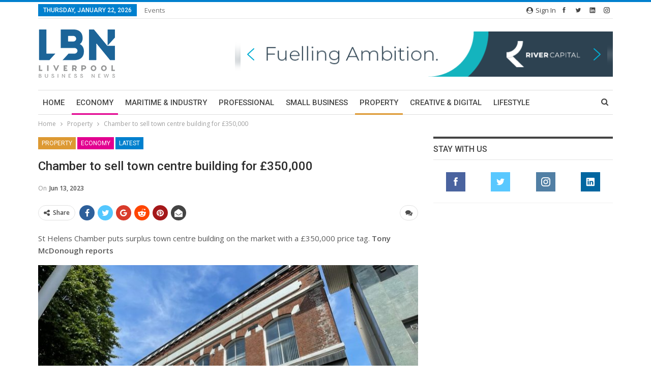

--- FILE ---
content_type: text/html; charset=UTF-8
request_url: https://lbndaily.co.uk/chamber-to-sell-town-centre-building-for-350000/
body_size: 27808
content:
	<!DOCTYPE html>
		<!--[if IE 8]>
	<html class="ie ie8" lang="en-GB"> <![endif]-->
	<!--[if IE 9]>
	<html class="ie ie9" lang="en-GB"> <![endif]-->
	<!--[if gt IE 9]><!-->
<html lang="en-GB"> <!--<![endif]-->
	<head>
				<meta charset="UTF-8">
		<meta http-equiv="X-UA-Compatible" content="IE=edge">
		<meta name="viewport" content="width=device-width, initial-scale=1.0">
		<link rel="pingback" href="https://lbndaily.co.uk/xmlrpc.php"/>

		<script>window.INSITE = window.INSITE || {};window.INSITE.currentPage = "chamber-to-sell-town-centre-building-for-350000";INSITE.shortCodes = {};</script><meta name='robots' content='index, follow, max-image-preview:large, max-snippet:-1, max-video-preview:-1' />

            <script data-no-defer="1" data-ezscrex="false" data-cfasync="false" data-pagespeed-no-defer data-cookieconsent="ignore">
                var ctPublicFunctions = {"_ajax_nonce":"9cb2e00b40","_rest_nonce":"1cab2e0e26","_ajax_url":"\/wp-admin\/admin-ajax.php","_rest_url":"https:\/\/lbndaily.co.uk\/wp-json\/","data__cookies_type":"none","data__ajax_type":"rest","data__bot_detector_enabled":"1","data__frontend_data_log_enabled":1,"cookiePrefix":"","wprocket_detected":false,"host_url":"lbndaily.co.uk","text__ee_click_to_select":"Click to select the whole data","text__ee_original_email":"The complete one is","text__ee_got_it":"Got it","text__ee_blocked":"Blocked","text__ee_cannot_connect":"Cannot connect","text__ee_cannot_decode":"Can not decode email. Unknown reason","text__ee_email_decoder":"CleanTalk email decoder","text__ee_wait_for_decoding":"The magic is on the way!","text__ee_decoding_process":"Please wait a few seconds while we decode the contact data."}
            </script>
        
            <script data-no-defer="1" data-ezscrex="false" data-cfasync="false" data-pagespeed-no-defer data-cookieconsent="ignore">
                var ctPublic = {"_ajax_nonce":"9cb2e00b40","settings__forms__check_internal":"0","settings__forms__check_external":"0","settings__forms__force_protection":"0","settings__forms__search_test":"1","settings__data__bot_detector_enabled":"1","settings__sfw__anti_crawler":0,"blog_home":"https:\/\/lbndaily.co.uk\/","pixel__setting":"3","pixel__enabled":true,"pixel__url":null,"data__email_check_before_post":"1","data__email_check_exist_post":"1","data__cookies_type":"none","data__key_is_ok":true,"data__visible_fields_required":true,"wl_brandname":"Anti-Spam by CleanTalk","wl_brandname_short":"CleanTalk","ct_checkjs_key":"cb2779f50652505ead01520e19bbdadd55481250da1ffd554a88d6b73c6fad88","emailEncoderPassKey":"0ba4e51d4718825dd9fa8baca11cfb4c","bot_detector_forms_excluded":"W10=","advancedCacheExists":true,"varnishCacheExists":false,"wc_ajax_add_to_cart":false}
            </script>
        
	<!-- This site is optimized with the Yoast SEO plugin v20.10 - https://yoast.com/wordpress/plugins/seo/ -->
	<title>Chamber to sell town centre building for £350,000 - Liverpool Business News</title>
	<meta name="description" content="St Helens Chamber puts surplus town centre building on the market with a £350,000 price tag" />
	<link rel="canonical" href="https://lbndaily.co.uk/chamber-to-sell-town-centre-building-for-350000/" />
	<meta property="og:locale" content="en_GB" />
	<meta property="og:type" content="article" />
	<meta property="og:title" content="Chamber to sell town centre building for £350,000 - Liverpool Business News" />
	<meta property="og:description" content="St Helens Chamber puts surplus town centre building on the market with a £350,000 price tag" />
	<meta property="og:url" content="https://lbndaily.co.uk/chamber-to-sell-town-centre-building-for-350000/" />
	<meta property="og:site_name" content="Liverpool Business News" />
	<meta property="article:published_time" content="2023-06-13T15:13:04+00:00" />
	<meta property="og:image" content="https://lbndaily.co.uk/wp-content/uploads/2023/06/St-Helens-Chamber_Hardshaw-St-e1686669021384.jpeg" />
	<meta property="og:image:width" content="750" />
	<meta property="og:image:height" content="508" />
	<meta property="og:image:type" content="image/jpeg" />
	<meta name="author" content="ybnews" />
	<meta name="twitter:card" content="summary_large_image" />
	<meta name="twitter:label1" content="Written by" />
	<meta name="twitter:data1" content="ybnews" />
	<meta name="twitter:label2" content="Estimated reading time" />
	<meta name="twitter:data2" content="3 minutes" />
	<script type="application/ld+json" class="yoast-schema-graph">{"@context":"https://schema.org","@graph":[{"@type":"WebPage","@id":"https://lbndaily.co.uk/chamber-to-sell-town-centre-building-for-350000/","url":"https://lbndaily.co.uk/chamber-to-sell-town-centre-building-for-350000/","name":"Chamber to sell town centre building for £350,000 - Liverpool Business News","isPartOf":{"@id":"https://lbndaily.co.uk/#website"},"primaryImageOfPage":{"@id":"https://lbndaily.co.uk/chamber-to-sell-town-centre-building-for-350000/#primaryimage"},"image":{"@id":"https://lbndaily.co.uk/chamber-to-sell-town-centre-building-for-350000/#primaryimage"},"thumbnailUrl":"https://lbndaily.co.uk/wp-content/uploads/2023/06/St-Helens-Chamber_Hardshaw-St-e1686669021384.jpeg","datePublished":"2023-06-13T15:13:04+00:00","dateModified":"2023-06-13T15:13:04+00:00","author":{"@id":"https://lbndaily.co.uk/#/schema/person/7f28ca3f7a6b395a34ad7fd9cdd10589"},"description":"St Helens Chamber puts surplus town centre building on the market with a £350,000 price tag","breadcrumb":{"@id":"https://lbndaily.co.uk/chamber-to-sell-town-centre-building-for-350000/#breadcrumb"},"inLanguage":"en-GB","potentialAction":[{"@type":"ReadAction","target":["https://lbndaily.co.uk/chamber-to-sell-town-centre-building-for-350000/"]}]},{"@type":"ImageObject","inLanguage":"en-GB","@id":"https://lbndaily.co.uk/chamber-to-sell-town-centre-building-for-350000/#primaryimage","url":"https://lbndaily.co.uk/wp-content/uploads/2023/06/St-Helens-Chamber_Hardshaw-St-e1686669021384.jpeg","contentUrl":"https://lbndaily.co.uk/wp-content/uploads/2023/06/St-Helens-Chamber_Hardshaw-St-e1686669021384.jpeg","width":750,"height":508,"caption":"St Helens Chamber is selling 4-6 Hardshaw Street for £350,000"},{"@type":"BreadcrumbList","@id":"https://lbndaily.co.uk/chamber-to-sell-town-centre-building-for-350000/#breadcrumb","itemListElement":[{"@type":"ListItem","position":1,"name":"Home","item":"https://lbndaily.co.uk/"},{"@type":"ListItem","position":2,"name":"Chamber to sell town centre building for £350,000"}]},{"@type":"WebSite","@id":"https://lbndaily.co.uk/#website","url":"https://lbndaily.co.uk/","name":"Liverpool Business News","description":"","potentialAction":[{"@type":"SearchAction","target":{"@type":"EntryPoint","urlTemplate":"https://lbndaily.co.uk/?s={search_term_string}"},"query-input":"required name=search_term_string"}],"inLanguage":"en-GB"},{"@type":"Person","@id":"https://lbndaily.co.uk/#/schema/person/7f28ca3f7a6b395a34ad7fd9cdd10589","name":"ybnews","image":{"@type":"ImageObject","inLanguage":"en-GB","@id":"https://lbndaily.co.uk/#/schema/person/image/","url":"https://secure.gravatar.com/avatar/b0da43027f19e42ff5a0c2a5c031f66a?s=96&d=mm&r=g","contentUrl":"https://secure.gravatar.com/avatar/b0da43027f19e42ff5a0c2a5c031f66a?s=96&d=mm&r=g","caption":"ybnews"},"url":"https://lbndaily.co.uk/author/ybnews/"}]}</script>
	<!-- / Yoast SEO plugin. -->


<link rel='dns-prefetch' href='//moderate.cleantalk.org' />
<link rel='dns-prefetch' href='//insite.s3.amazonaws.com' />
<link rel='dns-prefetch' href='//fonts.googleapis.com' />
<link rel="alternate" type="application/rss+xml" title="Liverpool Business News &raquo; Feed" href="https://lbndaily.co.uk/feed/" />
<link rel="alternate" type="application/rss+xml" title="Liverpool Business News &raquo; Comments Feed" href="https://lbndaily.co.uk/comments/feed/" />
<link rel="alternate" type="text/calendar" title="Liverpool Business News &raquo; iCal Feed" href="https://lbndaily.co.uk/events/?ical=1" />
<link rel="alternate" type="application/rss+xml" title="Liverpool Business News &raquo; Chamber to sell town centre building for £350,000 Comments Feed" href="https://lbndaily.co.uk/chamber-to-sell-town-centre-building-for-350000/feed/" />
<script type="text/javascript">
window._wpemojiSettings = {"baseUrl":"https:\/\/s.w.org\/images\/core\/emoji\/14.0.0\/72x72\/","ext":".png","svgUrl":"https:\/\/s.w.org\/images\/core\/emoji\/14.0.0\/svg\/","svgExt":".svg","source":{"concatemoji":"https:\/\/lbndaily.co.uk\/wp-includes\/js\/wp-emoji-release.min.js?ver=6.2"}};
/*! This file is auto-generated */
!function(e,a,t){var n,r,o,i=a.createElement("canvas"),p=i.getContext&&i.getContext("2d");function s(e,t){p.clearRect(0,0,i.width,i.height),p.fillText(e,0,0);e=i.toDataURL();return p.clearRect(0,0,i.width,i.height),p.fillText(t,0,0),e===i.toDataURL()}function c(e){var t=a.createElement("script");t.src=e,t.defer=t.type="text/javascript",a.getElementsByTagName("head")[0].appendChild(t)}for(o=Array("flag","emoji"),t.supports={everything:!0,everythingExceptFlag:!0},r=0;r<o.length;r++)t.supports[o[r]]=function(e){if(p&&p.fillText)switch(p.textBaseline="top",p.font="600 32px Arial",e){case"flag":return s("\ud83c\udff3\ufe0f\u200d\u26a7\ufe0f","\ud83c\udff3\ufe0f\u200b\u26a7\ufe0f")?!1:!s("\ud83c\uddfa\ud83c\uddf3","\ud83c\uddfa\u200b\ud83c\uddf3")&&!s("\ud83c\udff4\udb40\udc67\udb40\udc62\udb40\udc65\udb40\udc6e\udb40\udc67\udb40\udc7f","\ud83c\udff4\u200b\udb40\udc67\u200b\udb40\udc62\u200b\udb40\udc65\u200b\udb40\udc6e\u200b\udb40\udc67\u200b\udb40\udc7f");case"emoji":return!s("\ud83e\udef1\ud83c\udffb\u200d\ud83e\udef2\ud83c\udfff","\ud83e\udef1\ud83c\udffb\u200b\ud83e\udef2\ud83c\udfff")}return!1}(o[r]),t.supports.everything=t.supports.everything&&t.supports[o[r]],"flag"!==o[r]&&(t.supports.everythingExceptFlag=t.supports.everythingExceptFlag&&t.supports[o[r]]);t.supports.everythingExceptFlag=t.supports.everythingExceptFlag&&!t.supports.flag,t.DOMReady=!1,t.readyCallback=function(){t.DOMReady=!0},t.supports.everything||(n=function(){t.readyCallback()},a.addEventListener?(a.addEventListener("DOMContentLoaded",n,!1),e.addEventListener("load",n,!1)):(e.attachEvent("onload",n),a.attachEvent("onreadystatechange",function(){"complete"===a.readyState&&t.readyCallback()})),(e=t.source||{}).concatemoji?c(e.concatemoji):e.wpemoji&&e.twemoji&&(c(e.twemoji),c(e.wpemoji)))}(window,document,window._wpemojiSettings);
</script>
<style type="text/css">
img.wp-smiley,
img.emoji {
	display: inline !important;
	border: none !important;
	box-shadow: none !important;
	height: 1em !important;
	width: 1em !important;
	margin: 0 0.07em !important;
	vertical-align: -0.1em !important;
	background: none !important;
	padding: 0 !important;
}
</style>
	<link rel='stylesheet' id='insite-grid-style-css' href='https://insite.s3.amazonaws.com/io-editor/css/io-grid.css?ver=6.2' type='text/css' media='all' />
<link rel='stylesheet' id='wp-block-library-css' href='https://lbndaily.co.uk/wp-includes/css/dist/block-library/style.min.css?ver=6.2' type='text/css' media='all' />
<link rel='stylesheet' id='classic-theme-styles-css' href='https://lbndaily.co.uk/wp-includes/css/classic-themes.min.css?ver=6.2' type='text/css' media='all' />
<style id='global-styles-inline-css' type='text/css'>
body{--wp--preset--color--black: #000000;--wp--preset--color--cyan-bluish-gray: #abb8c3;--wp--preset--color--white: #ffffff;--wp--preset--color--pale-pink: #f78da7;--wp--preset--color--vivid-red: #cf2e2e;--wp--preset--color--luminous-vivid-orange: #ff6900;--wp--preset--color--luminous-vivid-amber: #fcb900;--wp--preset--color--light-green-cyan: #7bdcb5;--wp--preset--color--vivid-green-cyan: #00d084;--wp--preset--color--pale-cyan-blue: #8ed1fc;--wp--preset--color--vivid-cyan-blue: #0693e3;--wp--preset--color--vivid-purple: #9b51e0;--wp--preset--gradient--vivid-cyan-blue-to-vivid-purple: linear-gradient(135deg,rgba(6,147,227,1) 0%,rgb(155,81,224) 100%);--wp--preset--gradient--light-green-cyan-to-vivid-green-cyan: linear-gradient(135deg,rgb(122,220,180) 0%,rgb(0,208,130) 100%);--wp--preset--gradient--luminous-vivid-amber-to-luminous-vivid-orange: linear-gradient(135deg,rgba(252,185,0,1) 0%,rgba(255,105,0,1) 100%);--wp--preset--gradient--luminous-vivid-orange-to-vivid-red: linear-gradient(135deg,rgba(255,105,0,1) 0%,rgb(207,46,46) 100%);--wp--preset--gradient--very-light-gray-to-cyan-bluish-gray: linear-gradient(135deg,rgb(238,238,238) 0%,rgb(169,184,195) 100%);--wp--preset--gradient--cool-to-warm-spectrum: linear-gradient(135deg,rgb(74,234,220) 0%,rgb(151,120,209) 20%,rgb(207,42,186) 40%,rgb(238,44,130) 60%,rgb(251,105,98) 80%,rgb(254,248,76) 100%);--wp--preset--gradient--blush-light-purple: linear-gradient(135deg,rgb(255,206,236) 0%,rgb(152,150,240) 100%);--wp--preset--gradient--blush-bordeaux: linear-gradient(135deg,rgb(254,205,165) 0%,rgb(254,45,45) 50%,rgb(107,0,62) 100%);--wp--preset--gradient--luminous-dusk: linear-gradient(135deg,rgb(255,203,112) 0%,rgb(199,81,192) 50%,rgb(65,88,208) 100%);--wp--preset--gradient--pale-ocean: linear-gradient(135deg,rgb(255,245,203) 0%,rgb(182,227,212) 50%,rgb(51,167,181) 100%);--wp--preset--gradient--electric-grass: linear-gradient(135deg,rgb(202,248,128) 0%,rgb(113,206,126) 100%);--wp--preset--gradient--midnight: linear-gradient(135deg,rgb(2,3,129) 0%,rgb(40,116,252) 100%);--wp--preset--duotone--dark-grayscale: url('#wp-duotone-dark-grayscale');--wp--preset--duotone--grayscale: url('#wp-duotone-grayscale');--wp--preset--duotone--purple-yellow: url('#wp-duotone-purple-yellow');--wp--preset--duotone--blue-red: url('#wp-duotone-blue-red');--wp--preset--duotone--midnight: url('#wp-duotone-midnight');--wp--preset--duotone--magenta-yellow: url('#wp-duotone-magenta-yellow');--wp--preset--duotone--purple-green: url('#wp-duotone-purple-green');--wp--preset--duotone--blue-orange: url('#wp-duotone-blue-orange');--wp--preset--font-size--small: 13px;--wp--preset--font-size--medium: 20px;--wp--preset--font-size--large: 36px;--wp--preset--font-size--x-large: 42px;--wp--preset--spacing--20: 0.44rem;--wp--preset--spacing--30: 0.67rem;--wp--preset--spacing--40: 1rem;--wp--preset--spacing--50: 1.5rem;--wp--preset--spacing--60: 2.25rem;--wp--preset--spacing--70: 3.38rem;--wp--preset--spacing--80: 5.06rem;--wp--preset--shadow--natural: 6px 6px 9px rgba(0, 0, 0, 0.2);--wp--preset--shadow--deep: 12px 12px 50px rgba(0, 0, 0, 0.4);--wp--preset--shadow--sharp: 6px 6px 0px rgba(0, 0, 0, 0.2);--wp--preset--shadow--outlined: 6px 6px 0px -3px rgba(255, 255, 255, 1), 6px 6px rgba(0, 0, 0, 1);--wp--preset--shadow--crisp: 6px 6px 0px rgba(0, 0, 0, 1);}:where(.is-layout-flex){gap: 0.5em;}body .is-layout-flow > .alignleft{float: left;margin-inline-start: 0;margin-inline-end: 2em;}body .is-layout-flow > .alignright{float: right;margin-inline-start: 2em;margin-inline-end: 0;}body .is-layout-flow > .aligncenter{margin-left: auto !important;margin-right: auto !important;}body .is-layout-constrained > .alignleft{float: left;margin-inline-start: 0;margin-inline-end: 2em;}body .is-layout-constrained > .alignright{float: right;margin-inline-start: 2em;margin-inline-end: 0;}body .is-layout-constrained > .aligncenter{margin-left: auto !important;margin-right: auto !important;}body .is-layout-constrained > :where(:not(.alignleft):not(.alignright):not(.alignfull)){max-width: var(--wp--style--global--content-size);margin-left: auto !important;margin-right: auto !important;}body .is-layout-constrained > .alignwide{max-width: var(--wp--style--global--wide-size);}body .is-layout-flex{display: flex;}body .is-layout-flex{flex-wrap: wrap;align-items: center;}body .is-layout-flex > *{margin: 0;}:where(.wp-block-columns.is-layout-flex){gap: 2em;}.has-black-color{color: var(--wp--preset--color--black) !important;}.has-cyan-bluish-gray-color{color: var(--wp--preset--color--cyan-bluish-gray) !important;}.has-white-color{color: var(--wp--preset--color--white) !important;}.has-pale-pink-color{color: var(--wp--preset--color--pale-pink) !important;}.has-vivid-red-color{color: var(--wp--preset--color--vivid-red) !important;}.has-luminous-vivid-orange-color{color: var(--wp--preset--color--luminous-vivid-orange) !important;}.has-luminous-vivid-amber-color{color: var(--wp--preset--color--luminous-vivid-amber) !important;}.has-light-green-cyan-color{color: var(--wp--preset--color--light-green-cyan) !important;}.has-vivid-green-cyan-color{color: var(--wp--preset--color--vivid-green-cyan) !important;}.has-pale-cyan-blue-color{color: var(--wp--preset--color--pale-cyan-blue) !important;}.has-vivid-cyan-blue-color{color: var(--wp--preset--color--vivid-cyan-blue) !important;}.has-vivid-purple-color{color: var(--wp--preset--color--vivid-purple) !important;}.has-black-background-color{background-color: var(--wp--preset--color--black) !important;}.has-cyan-bluish-gray-background-color{background-color: var(--wp--preset--color--cyan-bluish-gray) !important;}.has-white-background-color{background-color: var(--wp--preset--color--white) !important;}.has-pale-pink-background-color{background-color: var(--wp--preset--color--pale-pink) !important;}.has-vivid-red-background-color{background-color: var(--wp--preset--color--vivid-red) !important;}.has-luminous-vivid-orange-background-color{background-color: var(--wp--preset--color--luminous-vivid-orange) !important;}.has-luminous-vivid-amber-background-color{background-color: var(--wp--preset--color--luminous-vivid-amber) !important;}.has-light-green-cyan-background-color{background-color: var(--wp--preset--color--light-green-cyan) !important;}.has-vivid-green-cyan-background-color{background-color: var(--wp--preset--color--vivid-green-cyan) !important;}.has-pale-cyan-blue-background-color{background-color: var(--wp--preset--color--pale-cyan-blue) !important;}.has-vivid-cyan-blue-background-color{background-color: var(--wp--preset--color--vivid-cyan-blue) !important;}.has-vivid-purple-background-color{background-color: var(--wp--preset--color--vivid-purple) !important;}.has-black-border-color{border-color: var(--wp--preset--color--black) !important;}.has-cyan-bluish-gray-border-color{border-color: var(--wp--preset--color--cyan-bluish-gray) !important;}.has-white-border-color{border-color: var(--wp--preset--color--white) !important;}.has-pale-pink-border-color{border-color: var(--wp--preset--color--pale-pink) !important;}.has-vivid-red-border-color{border-color: var(--wp--preset--color--vivid-red) !important;}.has-luminous-vivid-orange-border-color{border-color: var(--wp--preset--color--luminous-vivid-orange) !important;}.has-luminous-vivid-amber-border-color{border-color: var(--wp--preset--color--luminous-vivid-amber) !important;}.has-light-green-cyan-border-color{border-color: var(--wp--preset--color--light-green-cyan) !important;}.has-vivid-green-cyan-border-color{border-color: var(--wp--preset--color--vivid-green-cyan) !important;}.has-pale-cyan-blue-border-color{border-color: var(--wp--preset--color--pale-cyan-blue) !important;}.has-vivid-cyan-blue-border-color{border-color: var(--wp--preset--color--vivid-cyan-blue) !important;}.has-vivid-purple-border-color{border-color: var(--wp--preset--color--vivid-purple) !important;}.has-vivid-cyan-blue-to-vivid-purple-gradient-background{background: var(--wp--preset--gradient--vivid-cyan-blue-to-vivid-purple) !important;}.has-light-green-cyan-to-vivid-green-cyan-gradient-background{background: var(--wp--preset--gradient--light-green-cyan-to-vivid-green-cyan) !important;}.has-luminous-vivid-amber-to-luminous-vivid-orange-gradient-background{background: var(--wp--preset--gradient--luminous-vivid-amber-to-luminous-vivid-orange) !important;}.has-luminous-vivid-orange-to-vivid-red-gradient-background{background: var(--wp--preset--gradient--luminous-vivid-orange-to-vivid-red) !important;}.has-very-light-gray-to-cyan-bluish-gray-gradient-background{background: var(--wp--preset--gradient--very-light-gray-to-cyan-bluish-gray) !important;}.has-cool-to-warm-spectrum-gradient-background{background: var(--wp--preset--gradient--cool-to-warm-spectrum) !important;}.has-blush-light-purple-gradient-background{background: var(--wp--preset--gradient--blush-light-purple) !important;}.has-blush-bordeaux-gradient-background{background: var(--wp--preset--gradient--blush-bordeaux) !important;}.has-luminous-dusk-gradient-background{background: var(--wp--preset--gradient--luminous-dusk) !important;}.has-pale-ocean-gradient-background{background: var(--wp--preset--gradient--pale-ocean) !important;}.has-electric-grass-gradient-background{background: var(--wp--preset--gradient--electric-grass) !important;}.has-midnight-gradient-background{background: var(--wp--preset--gradient--midnight) !important;}.has-small-font-size{font-size: var(--wp--preset--font-size--small) !important;}.has-medium-font-size{font-size: var(--wp--preset--font-size--medium) !important;}.has-large-font-size{font-size: var(--wp--preset--font-size--large) !important;}.has-x-large-font-size{font-size: var(--wp--preset--font-size--x-large) !important;}
.wp-block-navigation a:where(:not(.wp-element-button)){color: inherit;}
:where(.wp-block-columns.is-layout-flex){gap: 2em;}
.wp-block-pullquote{font-size: 1.5em;line-height: 1.6;}
</style>
<link rel='stylesheet' id='lightbox-css' href='https://lbndaily.co.uk/wp-content/plugins/accesspress-instagram-feed/css/lightbox.css?ver=2.2.9' type='text/css' media='all' />
<link rel='stylesheet' id='owl-theme-css' href='https://lbndaily.co.uk/wp-content/plugins/accesspress-instagram-feed/css/owl.theme.css?ver=2.2.9' type='text/css' media='all' />
<link rel='stylesheet' id='owl-carousel-css' href='https://lbndaily.co.uk/wp-content/plugins/accesspress-instagram-feed/css/owl.carousel.css?ver=2.2.9' type='text/css' media='all' />
<link rel='stylesheet' id='apif-frontend-css-css' href='https://lbndaily.co.uk/wp-content/plugins/accesspress-instagram-feed/css/frontend.css?ver=2.2.9' type='text/css' media='all' />
<link rel='stylesheet' id='apif-font-awesome-css' href='https://lbndaily.co.uk/wp-content/plugins/accesspress-instagram-feed/css/font-awesome.min.css?ver=2.2.9' type='text/css' media='all' />
<link rel='stylesheet' id='apif-gridrotator-css' href='https://lbndaily.co.uk/wp-content/plugins/accesspress-instagram-feed/css/gridrotator.css?ver=2.2.9' type='text/css' media='all' />
<link rel='stylesheet' id='bbp-default-css' href='https://lbndaily.co.uk/wp-content/themes/publisher/css/bbpress.min.css?ver=2.6.9' type='text/css' media='all' />
<link rel='stylesheet' id='cleantalk-public-css-css' href='https://lbndaily.co.uk/wp-content/plugins/cleantalk-spam-protect/css/cleantalk-public.min.css?ver=6.62_1756288997' type='text/css' media='all' />
<link rel='stylesheet' id='cleantalk-email-decoder-css-css' href='https://lbndaily.co.uk/wp-content/plugins/cleantalk-spam-protect/css/cleantalk-email-decoder.min.css?ver=6.62_1756288997' type='text/css' media='all' />
<link rel='stylesheet' id='contact-form-7-css' href='https://lbndaily.co.uk/wp-content/plugins/contact-form-7/includes/css/styles.css?ver=5.7.7' type='text/css' media='all' />
<link rel='stylesheet' id='wsl-widget-css' href='https://lbndaily.co.uk/wp-content/plugins/wordpress-social-login/assets/css/style.css?ver=6.2' type='text/css' media='all' />
<link rel='stylesheet' id='publisher-child-css' href='https://lbndaily.co.uk/wp-content/themes/publisher-child/style.css?ver=1.0.0' type='text/css' media='all' />
<link rel='stylesheet' id='better-framework-main-fonts-css' href='https://fonts.googleapis.com/css?family=Open+Sans:400,600%7CRoboto:400,500,400italic' type='text/css' media='all' />
<link rel="stylesheet" type="text/css" href="https://lbndaily.co.uk/wp-content/plugins/smart-slider-3/Public/SmartSlider3/Application/Frontend/Assets/dist/smartslider.min.css?ver=fe0c9112" media="all">
<style data-related="n2-ss-2">div#n2-ss-2 .n2-ss-slider-1{display:grid;position:relative;}div#n2-ss-2 .n2-ss-slider-2{display:grid;position:relative;overflow:hidden;padding:0px 0px 0px 0px;border:0px solid RGBA(62,62,62,1);border-radius:0px;background-clip:padding-box;background-repeat:repeat;background-position:50% 50%;background-size:cover;background-attachment:scroll;z-index:1;}div#n2-ss-2:not(.n2-ss-loaded) .n2-ss-slider-2{background-image:none !important;}div#n2-ss-2 .n2-ss-slider-3{display:grid;grid-template-areas:'cover';position:relative;overflow:hidden;z-index:10;}div#n2-ss-2 .n2-ss-slider-3 > *{grid-area:cover;}div#n2-ss-2 .n2-ss-slide-backgrounds,div#n2-ss-2 .n2-ss-slider-3 > .n2-ss-divider{position:relative;}div#n2-ss-2 .n2-ss-slide-backgrounds{z-index:10;}div#n2-ss-2 .n2-ss-slide-backgrounds > *{overflow:hidden;}div#n2-ss-2 .n2-ss-slide-background{transform:translateX(-100000px);}div#n2-ss-2 .n2-ss-slider-4{place-self:center;position:relative;width:100%;height:100%;z-index:20;display:grid;grid-template-areas:'slide';}div#n2-ss-2 .n2-ss-slider-4 > *{grid-area:slide;}div#n2-ss-2.n2-ss-full-page--constrain-ratio .n2-ss-slider-4{height:auto;}div#n2-ss-2 .n2-ss-slide{display:grid;place-items:center;grid-auto-columns:100%;position:relative;z-index:20;-webkit-backface-visibility:hidden;transform:translateX(-100000px);}div#n2-ss-2 .n2-ss-slide{perspective:1500px;}div#n2-ss-2 .n2-ss-slide-active{z-index:21;}.n2-ss-background-animation{position:absolute;top:0;left:0;width:100%;height:100%;z-index:3;}div#n2-ss-2 .nextend-arrow{cursor:pointer;overflow:hidden;line-height:0 !important;z-index:18;-webkit-user-select:none;}div#n2-ss-2 .nextend-arrow img{position:relative;display:block;}div#n2-ss-2 .nextend-arrow img.n2-arrow-hover-img{display:none;}div#n2-ss-2 .nextend-arrow:FOCUS img.n2-arrow-hover-img,div#n2-ss-2 .nextend-arrow:HOVER img.n2-arrow-hover-img{display:inline;}div#n2-ss-2 .nextend-arrow:FOCUS img.n2-arrow-normal-img,div#n2-ss-2 .nextend-arrow:HOVER img.n2-arrow-normal-img{display:none;}div#n2-ss-2 .nextend-arrow-animated{overflow:hidden;}div#n2-ss-2 .nextend-arrow-animated > div{position:relative;}div#n2-ss-2 .nextend-arrow-animated .n2-active{position:absolute;}div#n2-ss-2 .nextend-arrow-animated-fade{transition:background 0.3s, opacity 0.4s;}div#n2-ss-2 .nextend-arrow-animated-horizontal > div{transition:all 0.4s;transform:none;}div#n2-ss-2 .nextend-arrow-animated-horizontal .n2-active{top:0;}div#n2-ss-2 .nextend-arrow-previous.nextend-arrow-animated-horizontal .n2-active{left:100%;}div#n2-ss-2 .nextend-arrow-next.nextend-arrow-animated-horizontal .n2-active{right:100%;}div#n2-ss-2 .nextend-arrow-previous.nextend-arrow-animated-horizontal:HOVER > div,div#n2-ss-2 .nextend-arrow-previous.nextend-arrow-animated-horizontal:FOCUS > div{transform:translateX(-100%);}div#n2-ss-2 .nextend-arrow-next.nextend-arrow-animated-horizontal:HOVER > div,div#n2-ss-2 .nextend-arrow-next.nextend-arrow-animated-horizontal:FOCUS > div{transform:translateX(100%);}div#n2-ss-2 .nextend-arrow-animated-vertical > div{transition:all 0.4s;transform:none;}div#n2-ss-2 .nextend-arrow-animated-vertical .n2-active{left:0;}div#n2-ss-2 .nextend-arrow-previous.nextend-arrow-animated-vertical .n2-active{top:100%;}div#n2-ss-2 .nextend-arrow-next.nextend-arrow-animated-vertical .n2-active{bottom:100%;}div#n2-ss-2 .nextend-arrow-previous.nextend-arrow-animated-vertical:HOVER > div,div#n2-ss-2 .nextend-arrow-previous.nextend-arrow-animated-vertical:FOCUS > div{transform:translateY(-100%);}div#n2-ss-2 .nextend-arrow-next.nextend-arrow-animated-vertical:HOVER > div,div#n2-ss-2 .nextend-arrow-next.nextend-arrow-animated-vertical:FOCUS > div{transform:translateY(100%);}div#n2-ss-2 .n2-ss-slide-limiter{max-width:1000px;}div#n2-ss-2 .n-uc-J19LrJQ6hItA{padding:10px 10px 10px 10px}div#n2-ss-2 .n-uc-Q2IR7aIk1jZw{padding:10px 10px 10px 10px}div#n2-ss-2 .n-uc-ZeSyhb45L0uB{padding:10px 10px 10px 10px}div#n2-ss-2 .n-uc-PCVfOexNYym0{padding:10px 10px 10px 10px}div#n2-ss-2 .n-uc-YyuGbuvYE5zk{padding:10px 10px 10px 10px}div#n2-ss-2 .n-uc-fNV23QF1KLsd{padding:10px 10px 10px 10px}div#n2-ss-2 .n-uc-WcRzkorr3eNW{padding:10px 10px 10px 10px}div#n2-ss-2 .n-uc-P0PvtDy14j0j{padding:10px 10px 10px 10px}div#n2-ss-2 .n-uc-IIWjDKfWEyqQ{padding:10px 10px 10px 10px}div#n2-ss-2 .nextend-arrow img{width: 32px}@media (min-width: 1200px){div#n2-ss-2 [data-hide-desktopportrait="1"]{display: none !important;}}@media (orientation: landscape) and (max-width: 1199px) and (min-width: 901px),(orientation: portrait) and (max-width: 1199px) and (min-width: 701px){div#n2-ss-2 [data-hide-tabletportrait="1"]{display: none !important;}}@media (orientation: landscape) and (max-width: 900px),(orientation: portrait) and (max-width: 700px){div#n2-ss-2 [data-hide-mobileportrait="1"]{display: none !important;}div#n2-ss-2 .nextend-arrow img{width: 16px}}</style>
<script>(function(){this._N2=this._N2||{_r:[],_d:[],r:function(){this._r.push(arguments)},d:function(){this._d.push(arguments)}}}).call(window);</script><script src="https://lbndaily.co.uk/wp-content/plugins/smart-slider-3/Public/SmartSlider3/Application/Frontend/Assets/dist/n2.min.js?ver=fe0c9112" defer async></script>
<script src="https://lbndaily.co.uk/wp-content/plugins/smart-slider-3/Public/SmartSlider3/Application/Frontend/Assets/dist/smartslider-frontend.min.js?ver=fe0c9112" defer async></script>
<script src="https://lbndaily.co.uk/wp-content/plugins/smart-slider-3/Public/SmartSlider3/Slider/SliderType/Simple/Assets/dist/ss-simple.min.js?ver=fe0c9112" defer async></script>
<script src="https://lbndaily.co.uk/wp-content/plugins/smart-slider-3/Public/SmartSlider3/Widget/Arrow/ArrowImage/Assets/dist/w-arrow-image.min.js?ver=fe0c9112" defer async></script>
<script>_N2.r('documentReady',function(){_N2.r(["documentReady","smartslider-frontend","SmartSliderWidgetArrowImage","ss-simple"],function(){new _N2.SmartSliderSimple('n2-ss-2',{"admin":false,"background.video.mobile":1,"loadingTime":2000,"alias":{"id":0,"smoothScroll":0,"slideSwitch":0,"scroll":1},"align":"normal","isDelayed":0,"responsive":{"mediaQueries":{"all":false,"desktopportrait":["(min-width: 1200px)"],"tabletportrait":["(orientation: landscape) and (max-width: 1199px) and (min-width: 901px)","(orientation: portrait) and (max-width: 1199px) and (min-width: 701px)"],"mobileportrait":["(orientation: landscape) and (max-width: 900px)","(orientation: portrait) and (max-width: 700px)"]},"base":{"slideOuterWidth":1000,"slideOuterHeight":120,"sliderWidth":1000,"sliderHeight":120,"slideWidth":1000,"slideHeight":120},"hideOn":{"desktopLandscape":false,"desktopPortrait":false,"tabletLandscape":false,"tabletPortrait":false,"mobileLandscape":false,"mobilePortrait":false},"onResizeEnabled":true,"type":"auto","sliderHeightBasedOn":"real","focusUser":1,"focusEdge":"auto","breakpoints":[{"device":"tabletPortrait","type":"max-screen-width","portraitWidth":1199,"landscapeWidth":1199},{"device":"mobilePortrait","type":"max-screen-width","portraitWidth":700,"landscapeWidth":900}],"enabledDevices":{"desktopLandscape":0,"desktopPortrait":1,"tabletLandscape":0,"tabletPortrait":1,"mobileLandscape":0,"mobilePortrait":1},"sizes":{"desktopPortrait":{"width":1000,"height":120,"max":3000,"min":1000},"tabletPortrait":{"width":701,"height":84,"customHeight":false,"max":1199,"min":701},"mobilePortrait":{"width":320,"height":38,"customHeight":false,"max":900,"min":320}},"overflowHiddenPage":0,"focus":{"offsetTop":"#wpadminbar","offsetBottom":""}},"controls":{"mousewheel":2,"touch":"horizontal","keyboard":1,"blockCarouselInteraction":1},"playWhenVisible":1,"playWhenVisibleAt":0.5,"lazyLoad":0,"lazyLoadNeighbor":0,"blockrightclick":0,"maintainSession":0,"autoplay":{"enabled":1,"start":1,"duration":3000,"autoplayLoop":1,"allowReStart":0,"pause":{"click":1,"mouse":"0","mediaStarted":1},"resume":{"click":0,"mouse":"0","mediaEnded":1,"slidechanged":0},"interval":1,"intervalModifier":"loop","intervalSlide":"current"},"perspective":1500,"layerMode":{"playOnce":0,"playFirstLayer":1,"mode":"skippable","inAnimation":"mainInEnd"},"bgAnimations":0,"mainanimation":{"type":"horizontal","duration":800,"delay":0,"ease":"easeOutQuad","shiftedBackgroundAnimation":0},"carousel":1,"initCallbacks":function(){new _N2.SmartSliderWidgetArrowImage(this)}})})});</script><script type='text/javascript' src='https://lbndaily.co.uk/wp-includes/js/jquery/jquery.min.js?ver=3.6.3' id='jquery-core-js'></script>
<script type='text/javascript' src='https://lbndaily.co.uk/wp-includes/js/jquery/jquery-migrate.min.js?ver=3.4.0' id='jquery-migrate-js'></script>
<script type='text/javascript' src='https://lbndaily.co.uk/wp-content/plugins/accesspress-instagram-feed/js/owl.carousel.js?ver=6.2' id='owl-carousel-js-js'></script>
<script type='text/javascript' src='https://lbndaily.co.uk/wp-content/plugins/cleantalk-spam-protect/js/apbct-public-bundle.min.js?ver=6.62_1756288997' id='apbct-public-bundle.min-js-js'></script>
<link rel="https://api.w.org/" href="https://lbndaily.co.uk/wp-json/" /><link rel="alternate" type="application/json" href="https://lbndaily.co.uk/wp-json/wp/v2/posts/92799" /><link rel="EditURI" type="application/rsd+xml" title="RSD" href="https://lbndaily.co.uk/xmlrpc.php?rsd" />
<link rel="wlwmanifest" type="application/wlwmanifest+xml" href="https://lbndaily.co.uk/wp-includes/wlwmanifest.xml" />
<meta name="generator" content="WordPress 6.2" />
<link rel='shortlink' href='https://lbndaily.co.uk/?p=92799' />
<link rel="alternate" type="application/json+oembed" href="https://lbndaily.co.uk/wp-json/oembed/1.0/embed?url=https%3A%2F%2Flbndaily.co.uk%2Fchamber-to-sell-town-centre-building-for-350000%2F" />
<link rel="alternate" type="text/xml+oembed" href="https://lbndaily.co.uk/wp-json/oembed/1.0/embed?url=https%3A%2F%2Flbndaily.co.uk%2Fchamber-to-sell-town-centre-building-for-350000%2F&#038;format=xml" />
			<link rel="amphtml" href="https://lbndaily.co.uk/amp/chamber-to-sell-town-centre-building-for-350000"/>
			<meta name="tec-api-version" content="v1"><meta name="tec-api-origin" content="https://lbndaily.co.uk"><link rel="alternate" href="https://lbndaily.co.uk/wp-json/tribe/events/v1/" /><meta name="google-site-verification" content="DsrPcLV5qT8u8w0oKZ6T9VatHFTGkVT2kuwcswh0ZTQ" />
<script async src="//pagead2.googlesyndication.com/pagead/js/adsbygoogle.js"></script>

<script type="text/javascript">
jQuery(document).ready(function($){

	});
</script>
<style>
</style>
<meta name="generator" content="Powered by Visual Composer - drag and drop page builder for WordPress."/>
<!--[if lte IE 9]><link rel="stylesheet" type="text/css" href="https://lbndaily.co.uk/wp-content/plugins/js_composer/assets/css/vc_lte_ie9.min.css" media="screen"><![endif]--><script type="application/ld+json">{
    "@context": "http:\/\/schema.org\/",
    "@type": "organization",
    "@id": "#organization",
    "url": "https:\/\/lbndaily.co.uk",
    "name": "Liverpool Business News",
    "description": "",
    "logo": {
        "@type": "ImageObject",
        "url": "https:\/\/lbndaily.co.uk\/wp-content\/uploads\/2017\/12\/LBN_master-.png"
    }
}</script>
<script type="application/ld+json">{
    "@context": "http:\/\/schema.org\/",
    "@type": "WebSite",
    "name": "Liverpool Business News",
    "alternateName": "",
    "url": "https:\/\/lbndaily.co.uk"
}</script>
<script type="application/ld+json">{
    "@context": "http:\/\/schema.org\/",
    "@type": "BlogPosting",
    "headline": "Chamber to sell town centre building for \u00a3350,000",
    "description": "St Helens Chamber puts surplus town centre building on the market with a \u00a3350,000 price tag. Tony McDonough reports&nbsp;St Helens Chamber is putting a surplus building in the town centre on the market with a price tag of \u00a3350,000.Located at 4-6 Hard",
    "datePublished": "2023-06-13",
    "dateModified": "2023-06-13",
    "author": {
        "@type": "Person",
        "@id": "#person-Ybnews",
        "name": "Ybnews"
    },
    "image": {
        "@type": "ImageObject",
        "url": "https:\/\/lbndaily.co.uk\/wp-content\/uploads\/2023\/06\/St-Helens-Chamber_Hardshaw-St-e1686669021384.jpeg",
        "width": 750,
        "height": 508
    },
    "interactionStatistic": [
        {
            "@type": "InteractionCounter",
            "interactionType": "http:\/\/schema.org\/CommentAction",
            "userInteractionCount": "0"
        }
    ],
    "publisher": {
        "@id": "#organization"
    },
    "mainEntityOfPage": {
        "@type": "WebPage",
        "@id": "https:\/\/lbndaily.co.uk\/chamber-to-sell-town-centre-building-for-350000\/"
    }
}</script>
<link rel='stylesheet' id='bf-minifed-css-1' href='https://lbndaily.co.uk/wp-content/bs-booster-cache/af2043ef0301d172243dace99b9a303f.css' type='text/css' media='all' />
<link rel='stylesheet' id='bf-minifed-css-2' href='https://lbndaily.co.uk/wp-content/bs-booster-cache/2e1599243e6ad580d1461f58323d93e1.css' type='text/css' media='all' />
<link rel="icon" href="https://lbndaily.co.uk/wp-content/uploads/2018/01/cropped-LBN_favicon-32x32.png" sizes="32x32" />
<link rel="icon" href="https://lbndaily.co.uk/wp-content/uploads/2018/01/cropped-LBN_favicon-192x192.png" sizes="192x192" />
<link rel="apple-touch-icon" href="https://lbndaily.co.uk/wp-content/uploads/2018/01/cropped-LBN_favicon-180x180.png" />
<meta name="msapplication-TileImage" content="https://lbndaily.co.uk/wp-content/uploads/2018/01/cropped-LBN_favicon-270x270.png" />

<!-- BetterFramework Head Inline CSS -->
<style>
.term-badges.floated a {
    max-width: 160px !important;
}
#owl-demo .item img {
    height: auto  !important;
}

</style>
<!-- /BetterFramework Head Inline CSS-->
		<style type="text/css" id="wp-custom-css">
			/*
You can add your own CSS here.

Click the help icon above to learn more.
*/
.single-post .post-thumbnail amp-img {
    display: none;
}



.single-featured {
    display: none !important;
}

i.post-author.author {
    display: none !important;
}
.better-social-counter.style-big-button.in-5-col .social-item {
    width: 25%;
}

a.post-url.post-title, span.post-title {
    text-transform: none;
}		</style>
		<noscript><style type="text/css"> .wpb_animate_when_almost_visible { opacity: 1; }</style></noscript>		
		<script async src="https://pagead2.googlesyndication.com/pagead/js/adsbygoogle.js"></script>

			<script>

			  (adsbygoogle = window.adsbygoogle || []).push({

				google_ad_client: "ca-pub-7141422254377477",

				enable_page_level_ads: true

			  });

			</script>
	</head>

<body class="post-template-default single single-post postid-92799 single-format-standard tribe-no-js active-light-box active-top-line ltr page-layout-2-col-right full-width active-sticky-sidebar main-menu-sticky-smart active-ajax-search  wpb-js-composer js-comp-ver-5.1.1 vc_responsive bs-ll-a" dir="ltr">
<div class="off-canvas-overlay"></div>
<div class="off-canvas-container left"
     style="display: none;">
	<div class="off-canvas-inner">
					<div class="off-canvas-header">
								<div class="site-description"></div>
			</div>
						<div class="off-canvas-search">
				<form role="search" method="get" action="https://lbndaily.co.uk">
					<input type="text" name="s" value=""
					       placeholder="Search...">
					<i class="fa fa-search"></i>
				</form>
			</div>
						<div class="off-canvas-menu">
				<div class="off-canvas-menu-fallback"></div>
			</div>
						<div class="off_canvas_footer">
				<div class="off_canvas_footer-info entry-content">
					<p><br data-mce-bogus="1"></p>
		<div  class="  better-studio-shortcode bsc-clearfix better-social-counter style-button colored in-4-col">
						<ul class="social-list bsc-clearfix"><li class="social-item facebook"><a href="https://www.facebook.com/LBNdaily" target="_blank"><i class="item-icon bsfi-facebook"></i><span class="item-title">Likes</span></a></li><li class="social-item twitter"><a href="https://twitter.com/LBNDaily" target="_blank"><i class="item-icon bsfi-twitter"></i><span class="item-title">Followers</span></a></li><li class="social-item google"><a href="https://plus.google.com/117221982787196155638" target="_blank"><i class="item-icon bsfi-google"></i><span class="item-title">Followers</span></a></li><li class="social-item instagram"><a href="https://instagram.com/liverpoolbusiness" target="_blank"><i class="item-icon bsfi-instagram"></i><span class="item-title">Followers</span></a></li>			</ul>
		</div>
						</div>
			</div>
				</div>
</div>
	<div class="main-wrap">
	<!-- HOSTED BY VERB MARKETING -->
	<header id="header" class="site-header header-style-2 boxed" itemscope="itemscope" itemtype="https://schema.org/WPHeader">

		<section class="topbar topbar-style-1 hidden-xs hidden-xs">
	<div class="content-wrap">
		<div class="container">
			<div class="topbar-inner">
				<div class="row">
					<div class="col-sm-8 section-menu">
							<div id="menu-top" class="menu top-menu-wrapper" role="navigation" itemscope="itemscope" itemtype="https://schema.org/SiteNavigationElement">
		<nav class="top-menu-container">

			<ul id="top-navigation" class="top-menu menu clearfix bsm-pure">
									<li id="topbar-date" class="menu-item menu-item-date">
					<span
						class="topbar-date">Thursday, January 22, 2026</span>
					</li>
					<li id="menu-item-265" class="menu-item menu-item-type-custom menu-item-object-custom better-anim-fade menu-item-265"><a href="/events/">Events</a></li>
			</ul>

		</nav>
	</div>
					</div>

											<div class="col-sm-4 section-links">
									<div  class="  better-studio-shortcode bsc-clearfix better-social-counter style-button in-4-col">
						<ul class="social-list bsc-clearfix"><li class="social-item facebook"><a href="https://www.facebook.com/LBNdaily" target="_blank"><i class="item-icon bsfi-facebook"></i><span class="item-title">Likes</span></a></li><li class="social-item instagram"><a href="https://instagram.com/liverpoolbusiness" target="_blank"><i class="item-icon bsfi-instagram"></i><span class="item-title">Followers</span></a></li><li class="social-item twitter"><a href="https://twitter.com/LBNDaily" target="_blank"><i class="item-icon bsfi-twitter"></i><span class="item-title">Followers</span></a></li><li class="social-item google"><a href="https://plus.google.com/117221982787196155638" target="_blank"><i class="item-icon bsfi-google"></i><span class="item-title">Followers</span></a></li>			</ul>
		</div>
										<div class="soc2 better-studio-shortcode bsc-clearfix better-social-counter style-button in-4-col" max-width="358px 199px 230px 900px 530px 750px">
						<ul class="social-list bsc-clearfix"><li class="social-item facebook"><a href="https://www.facebook.com/LBNdaily" target="_blank"><i class="item-icon bsfi-facebook"></i><span class="item-title">Likes</span></a></li><li class="social-item twitter"><a href="https://twitter.com/LBNDaily" target="_blank"><i class="item-icon bsfi-twitter"></i><span class="item-title">Followers</span></a></li><li class="social-item google"><a href="https://uk.linkedin.com/company/your-business-ezine?trk=ppro_cprof" target="_blank"><i class="item-icon bsfi-linkedin"></i><span class="item-title">Followers</span></a></li><li class="social-item instagram"><a href="https://www.instagram.com/liverpoolbusiness/" target="_blank"><i class="item-icon bsfi-instagram"></i><span class="item-title">Followers</span></a></li>			</ul>
		</div>
								<a class="social2 topbar-sign-in "
								   data-toggle="modal" data-target="#myModal">
									<i class="fa fa-user-circle"></i> Sign in								</a>

								<div class="modal sign-in-modal fade" id="myModal" tabindex="-1" role="dialog">
									<div class="modal-dialog" role="document">
										<div class="modal-content">
											<span class="close-modal" data-dismiss="modal" aria-label="Close"><i
													class="fa fa-close"></i></span>
											<div class="modal-body">
												<div  class="bs-shortcode bs-login-shortcode " style="display: none">
		<div class="bs-login bs-type-login">

					<div class="bs-login-panel bs-login-sign-panel bs-current-login-panel">
								<form name="loginform" id="loginform"
				      action="https://lbndaily.co.uk/wp-login.php" method="post">

					
					<div class="login-header">
						<span class="login-icon fa fa-user-circle main-color"></span>
						<p>Welcome, Login to your account.</p>
					</div>
											<div class="login-field social-login-buttons clearfix">
														<ul class="items-count-3">
																	<li class="item-1">
												<a
			rel="nofollow"
			href="https://lbndaily.co.uk/wp-login.php?action=wordpress_social_authenticate&mode=login&redirect_to=https%3A%2F%2Flbndaily.co.uk%2Fchamber-to-sell-town-centre-building-for-350000%2F&provider=Facebook"
			data-provider="Facebook"
			class="btn social-login-btn social-login-btn-facebook with-icon"><i class="bf-icon  bsfi-facebook"></i>Login with Facebook		</a>
											</li>
																		<li class="item-2">
												<a
			rel="nofollow"
			href="https://lbndaily.co.uk/wp-login.php?action=wordpress_social_authenticate&mode=login&redirect_to=https%3A%2F%2Flbndaily.co.uk%2Fchamber-to-sell-town-centre-building-for-350000%2F&provider=Google"
			data-provider="Google"
			class="btn social-login-btn social-login-btn-google with-icon"><i class="bf-icon  bsfi-gplus"></i>Google		</a>
											</li>
																		<li class="item-3">
												<a
			rel="nofollow"
			href="https://lbndaily.co.uk/wp-login.php?action=wordpress_social_authenticate&mode=login&redirect_to=https%3A%2F%2Flbndaily.co.uk%2Fchamber-to-sell-town-centre-building-for-350000%2F&provider=Twitter"
			data-provider="Twitter"
			class="btn social-login-btn social-login-btn-twitter with-icon"><i class="bf-icon  bsfi-twitter"></i>Twitter		</a>
											</li>
																</ul>
							<div class="or-wrapper"><span
									class="or-text">Or</span></div>
						</div>
					
					<div class="login-field login-username">
						<input type="text" name="log" id="user_login" class="input"
						       value="" size="20"
						       placeholder="Username or Email..." required/>
					</div>

					<div class="login-field login-password">
						<input type="password" name="pwd" id="user_pass"
						       class="input"
						       value="" size="20" placeholder="Password..."
						       required/>
					</div>

					
					<div class="login-field">
						<a href="https://lbndaily.co.uk/wp-login.php?action=lostpassword&redirect_to=https%3A%2F%2F"
						   class="go-reset-panel">Forget password?</a>

													<span class="login-remember">
														<input class="remember-checkbox" name="rememberme" type="checkbox"
								       id="rememberme"
								       value="forever"  />
							<label class="remember-label">Remember me</label>
						</span>
											</div>

					
					<div class="login-field login-submit">
						<input type="submit" name="wp-submit"
						       class="button-primary login-btn"
						       value="Log In"/>
						<input type="hidden" name="redirect_to" value="https://"/>
					</div>

									</form>
			</div>

			<div class="bs-login-panel bs-login-reset-panel">

				<span class="go-login-panel"><i
						class="fa fa-angle-left"></i> Sign in</span>

				<div class="bs-login-reset-panel-inner">
					<div class="login-header">
						<span class="login-icon fa fa-support"></span>
						<p>Recover your password.</p>
						<p>A password will be e-mailed to you.</p>
					</div>
										<form name="lostpasswordform" id="lostpasswordform"
					      action="https://lbndaily.co.uk/wp-login.php?action=lostpassword"
					      method="post">

						<div class="login-field reset-username">
							<input type="text" name="user_login" class="input" value=""
							       placeholder="Username or Email..."
							       required/>
						</div>

						
						<div class="login-field reset-submit">

							<input type="hidden" name="redirect_to" value=""/>
							<input type="submit" name="wp-submit" class="login-btn"
							       value="Send My Password"/>

						</div>
					</form>
				</div>
			</div>
			</div>
	</div>
											</div>
										</div>
									</div>
								</div>
														</div>
									</div>
			</div>
		</div>
	</div>
</section>
		<div class="header-inner">
			<div class="content-wrap">
				<div class="container">
					<div class="row">
						<div class="row-height">
							<div class="logo-col col-xs-4">
								<div class="col-inside">
									<div id="site-branding" class="site-branding">
	<h2  id="site-title" class="logo img-logo">
	<a href="https://lbndaily.co.uk/" itemprop="url" rel="home">
					<img id="site-logo" src="https://lbndaily.co.uk/wp-content/uploads/2017/12/LBN_master-.png"
			     alt="YB news"  data-bsrjs="https://lbndaily.co.uk/wp-content/uploads/2017/12/LBN_master.png"  />
				</a>
</h2>
</div><!-- .site-branding -->
								</div>
							</div>
															<div class="sidebar-col col-xs-8">
									<div class="col-inside">
										<aside id="sidebar" class="sidebar" role="complementary" itemscope="itemscope" itemtype="https://schema.org/WPSideBar">
											<div class="bsac bsac-clearfix adloc-is-banner adloc-show-desktop adloc-show-tablet-portrait adloc-show-tablet-landscape adloc-show-phone location-header_aside_logo bsac-align-right bsac-column-1"><div id="bsac-104875-39077022" class="bsac-container bsac-type-custom_code " itemscope="" itemtype="https://schema.org/WPAdBlock" data-adid="104875" data-type="custom_code"><div class="n2-section-smartslider fitvidsignore  n2_clear" data-ssid="2"><div id="n2-ss-2-align" class="n2-ss-align"><div class="n2-padding"><div id="n2-ss-2" data-creator="Smart Slider 3" data-responsive="auto" class="n2-ss-slider n2-ow n2-has-hover n2notransition  "><div class="n2-ss-slider-wrapper-inside">
        <div class="n2-ss-slider-1 n2_ss__touch_element n2-ow">
            <div class="n2-ss-slider-2 n2-ow">
                                                <div class="n2-ss-slider-3 n2-ow">

                    <div class="n2-ss-slide-backgrounds n2-ow-all"><div class="n2-ss-slide-background" data-public-id="1" data-mode="blurfit"><div class="n2-ss-slide-background-image" data-blur="0" data-opacity="100" data-x="50" data-y="50" data-alt="" data-title="" data-blurfitmode="default" style="margin:-14px;padding:14px" data-globalblur="7" data-bgblur="7"><picture style="filter:blur(7px)" class="skip-lazy" data-skip-lazy="1"><img src="//lbndaily.co.uk/wp-content/uploads/2025/02/River-Capital-banner-1.png" alt="" title="" loading="lazy" class="skip-lazy" data-skip-lazy="1"></picture></div><div class="n2-ss-slide-background-image" data-blur="0" data-opacity="100" data-x="50" data-y="50" data-alt="" data-title=""><picture class="skip-lazy" data-skip-lazy="1"><img src="//lbndaily.co.uk/wp-content/uploads/2025/02/River-Capital-banner-1.png" alt="" title="" loading="lazy" class="skip-lazy" data-skip-lazy="1"></picture></div><div data-color="RGBA(255,255,255,0)" style="background-color: RGBA(255,255,255,0);" class="n2-ss-slide-background-color"></div></div><div class="n2-ss-slide-background" data-public-id="2" data-mode="blurfit"><div class="n2-ss-slide-background-image" data-blur="0" data-opacity="100" data-x="50" data-y="50" data-alt="" data-title="" data-blurfitmode="default" style="margin:-14px;padding:14px" data-globalblur="7" data-bgblur="7"><picture style="filter:blur(7px)" class="skip-lazy" data-skip-lazy="1"><img src="//lbndaily.co.uk/wp-content/uploads/2025/02/Gateway-Angels-banner-1.png" alt="" title="" loading="lazy" class="skip-lazy" data-skip-lazy="1"></picture></div><div class="n2-ss-slide-background-image" data-blur="0" data-opacity="100" data-x="50" data-y="50" data-alt="" data-title=""><picture class="skip-lazy" data-skip-lazy="1"><img src="//lbndaily.co.uk/wp-content/uploads/2025/02/Gateway-Angels-banner-1.png" alt="" title="" loading="lazy" class="skip-lazy" data-skip-lazy="1"></picture></div><div data-color="RGBA(255,255,255,0)" style="background-color: RGBA(255,255,255,0);" class="n2-ss-slide-background-color"></div></div><div class="n2-ss-slide-background" data-public-id="3" data-mode="blurfit"><div class="n2-ss-slide-background-image" data-blur="0" data-opacity="100" data-x="50" data-y="50" data-alt="" data-title="" data-blurfitmode="default" style="margin:-14px;padding:14px" data-globalblur="7" data-bgblur="7"><picture style="filter:blur(7px)" class="skip-lazy" data-skip-lazy="1"><img src="//lbndaily.co.uk/wp-content/uploads/2025/02/Wild-Thang.jpg" alt="" title="" loading="lazy" class="skip-lazy" data-skip-lazy="1"></picture></div><div class="n2-ss-slide-background-image" data-blur="0" data-opacity="100" data-x="50" data-y="50" data-alt="" data-title=""><picture class="skip-lazy" data-skip-lazy="1"><img src="//lbndaily.co.uk/wp-content/uploads/2025/02/Wild-Thang.jpg" alt="" title="" loading="lazy" class="skip-lazy" data-skip-lazy="1"></picture></div><div data-color="RGBA(255,255,255,0)" style="background-color: RGBA(255,255,255,0);" class="n2-ss-slide-background-color"></div></div><div class="n2-ss-slide-background" data-public-id="4" data-mode="blurfit"><div class="n2-ss-slide-background-image" data-blur="0" data-opacity="100" data-x="50" data-y="50" data-alt="" data-title="" data-blurfitmode="default" style="margin:-14px;padding:14px" data-globalblur="7" data-bgblur="7"><picture style="filter:blur(7px)" class="skip-lazy" data-skip-lazy="1"><img src="//lbndaily.co.uk/wp-content/uploads/2025/12/LJLA-banner-ad.jpg" alt="" title="" loading="lazy" class="skip-lazy" data-skip-lazy="1"></picture></div><div class="n2-ss-slide-background-image" data-blur="0" data-opacity="100" data-x="50" data-y="50" data-alt="" data-title=""><picture class="skip-lazy" data-skip-lazy="1"><img src="//lbndaily.co.uk/wp-content/uploads/2025/12/LJLA-banner-ad.jpg" alt="" title="" loading="lazy" class="skip-lazy" data-skip-lazy="1"></picture></div><div data-color="RGBA(255,255,255,0)" style="background-color: RGBA(255,255,255,0);" class="n2-ss-slide-background-color"></div></div><div class="n2-ss-slide-background" data-public-id="5" data-mode="blurfit"><div class="n2-ss-slide-background-image" data-blur="0" data-opacity="100" data-x="50" data-y="50" data-alt="" data-title="" data-blurfitmode="default" style="margin:-14px;padding:14px" data-globalblur="7" data-bgblur="7"><picture style="filter:blur(7px)" class="skip-lazy" data-skip-lazy="1"><img src="//lbndaily.co.uk/wp-content/uploads/2025/02/GAD-1.jpg" alt="" title="" loading="lazy" class="skip-lazy" data-skip-lazy="1"></picture></div><div class="n2-ss-slide-background-image" data-blur="0" data-opacity="100" data-x="50" data-y="50" data-alt="" data-title=""><picture class="skip-lazy" data-skip-lazy="1"><img src="//lbndaily.co.uk/wp-content/uploads/2025/02/GAD-1.jpg" alt="" title="" loading="lazy" class="skip-lazy" data-skip-lazy="1"></picture></div><div data-color="RGBA(255,255,255,0)" style="background-color: RGBA(255,255,255,0);" class="n2-ss-slide-background-color"></div></div><div class="n2-ss-slide-background" data-public-id="6" data-mode="blurfit"><div class="n2-ss-slide-background-image" data-blur="0" data-opacity="100" data-x="55" data-y="13" data-alt="" data-title="" style="margin:-14px;padding:14px" data-globalblur="7" data-bgblur="7"><picture style="filter:blur(7px)" class="skip-lazy" data-skip-lazy="1"><img src="//lbndaily.co.uk/wp-content/uploads/2025/06/trinity-banner-1-1.jpg" alt="" title="" loading="lazy" class="skip-lazy" data-skip-lazy="1"></picture></div><div class="n2-ss-slide-background-image" data-blur="0" data-opacity="100" data-x="55" data-y="13" data-alt="" data-title="" style="--ss-o-pos-x:55%;--ss-o-pos-y:13%"><picture class="skip-lazy" data-skip-lazy="1"><img src="//lbndaily.co.uk/wp-content/uploads/2025/06/trinity-banner-1-1.jpg" alt="" title="" loading="lazy" class="skip-lazy" data-skip-lazy="1"></picture></div><div data-color="RGBA(255,255,255,0)" style="background-color: RGBA(255,255,255,0);" class="n2-ss-slide-background-color"></div></div><div class="n2-ss-slide-background" data-public-id="7" data-mode="blurfit"><div class="n2-ss-slide-background-image" data-blur="0" data-opacity="100" data-x="50" data-y="50" data-alt="" data-title="" data-blurfitmode="default" style="margin:-14px;padding:14px" data-globalblur="7" data-bgblur="7"><picture style="filter:blur(7px)" class="skip-lazy" data-skip-lazy="1"><img src="//lbndaily.co.uk/wp-content/uploads/2025/02/Castle.jpg" alt="" title="" loading="lazy" class="skip-lazy" data-skip-lazy="1"></picture></div><div class="n2-ss-slide-background-image" data-blur="0" data-opacity="100" data-x="50" data-y="50" data-alt="" data-title=""><picture class="skip-lazy" data-skip-lazy="1"><img src="//lbndaily.co.uk/wp-content/uploads/2025/02/Castle.jpg" alt="" title="" loading="lazy" class="skip-lazy" data-skip-lazy="1"></picture></div><div data-color="RGBA(255,255,255,0)" style="background-color: RGBA(255,255,255,0);" class="n2-ss-slide-background-color"></div></div><div class="n2-ss-slide-background" data-public-id="8" data-mode="blurfit"><div class="n2-ss-slide-background-image" data-blur="0" data-opacity="100" data-x="50" data-y="50" data-alt="" data-title="" style="margin:-14px;padding:14px" data-globalblur="7" data-bgblur="7"><picture style="filter:blur(7px)" class="skip-lazy" data-skip-lazy="1"><img src="//lbndaily.co.uk/wp-content/uploads/2025/02/Warwick.png" alt="" title="" loading="lazy" class="skip-lazy" data-skip-lazy="1"></picture></div><div class="n2-ss-slide-background-image" data-blur="0" data-opacity="100" data-x="50" data-y="50" data-alt="" data-title=""><picture class="skip-lazy" data-skip-lazy="1"><img src="//lbndaily.co.uk/wp-content/uploads/2025/02/Warwick.png" alt="" title="" loading="lazy" class="skip-lazy" data-skip-lazy="1"></picture></div><div data-color="RGBA(255,255,255,0)" style="background-color: RGBA(255,255,255,0);" class="n2-ss-slide-background-color"></div></div><div class="n2-ss-slide-background" data-public-id="9" data-mode="blurfit"><div class="n2-ss-slide-background-image" data-blur="0" data-opacity="100" data-x="50" data-y="50" data-alt="" data-title="" data-blurfitmode="default" style="margin:-14px;padding:14px" data-globalblur="7" data-bgblur="7"><picture style="filter:blur(7px)" class="skip-lazy" data-skip-lazy="1"><img src="//lbndaily.co.uk/wp-content/uploads/2025/12/LBN-Banners-Premium-Badge-Amends-04-1.png" alt="" title="" loading="lazy" class="skip-lazy" data-skip-lazy="1"></picture></div><div class="n2-ss-slide-background-image" data-blur="0" data-opacity="100" data-x="50" data-y="50" data-alt="" data-title=""><picture class="skip-lazy" data-skip-lazy="1"><img src="//lbndaily.co.uk/wp-content/uploads/2025/12/LBN-Banners-Premium-Badge-Amends-04-1.png" alt="" title="" loading="lazy" class="skip-lazy" data-skip-lazy="1"></picture></div><div data-color="RGBA(255,255,255,0)" style="background-color: RGBA(255,255,255,0);" class="n2-ss-slide-background-color"></div></div></div>                    <div class="n2-ss-slider-4 n2-ow">
                        <svg xmlns="http://www.w3.org/2000/svg" viewBox="0 0 1000 120" data-related-device="desktopPortrait" class="n2-ow n2-ss-preserve-size n2-ss-preserve-size--slider n2-ss-slide-limiter"></svg><div data-first="1" data-slide-duration="0" data-id="11" data-slide-public-id="1" data-title="River Capital banner" data-haslink="1" data-href="https://rivercapitaluk.com/" tabindex="0" role="button" data-target="_blank" data-n2click="url" data-force-pointer="" class="n2-ss-slide n2-ow  n2-ss-slide-11"><div role="note" class="n2-ss-slide--focus">River Capital banner</div><div class="n2-ss-layers-container n2-ss-slide-limiter n2-ow"><div class="n2-ss-layer n2-ow n-uc-J19LrJQ6hItA" data-sstype="slide" data-pm="default"></div></div></div><div data-slide-duration="0" data-id="10" data-slide-public-id="2" data-title="Gateway Angels banner" data-haslink="1" data-href="https://gatewayangels.com/" tabindex="0" role="button" data-target="_blank" data-n2click="url" data-force-pointer="" class="n2-ss-slide n2-ow  n2-ss-slide-10"><div role="note" class="n2-ss-slide--focus">Gateway Angels banner</div><div class="n2-ss-layers-container n2-ss-slide-limiter n2-ow"><div class="n2-ss-layer n2-ow n-uc-Q2IR7aIk1jZw" data-sstype="slide" data-pm="default"></div></div></div><div data-slide-duration="0" data-id="3" data-slide-public-id="3" data-title="Wild Thang" data-haslink="1" data-href="https://www.wildthang.co.uk/" tabindex="0" role="button" data-target="_blank" data-n2click="url" data-force-pointer="" class="n2-ss-slide n2-ow  n2-ss-slide-3"><div role="note" class="n2-ss-slide--focus">Wild Thang</div><div class="n2-ss-layers-container n2-ss-slide-limiter n2-ow"><div class="n2-ss-layer n2-ow n-uc-ZeSyhb45L0uB" data-sstype="slide" data-pm="default"></div></div></div><div data-slide-duration="0" data-id="20" data-slide-public-id="4" data-title="LJLA banner ad" data-haslink="1" data-href="https://www.liverpoolairport.com/" tabindex="0" role="button" data-target="_blank" data-n2click="url" data-force-pointer="" class="n2-ss-slide n2-ow  n2-ss-slide-20"><div role="note" class="n2-ss-slide--focus">LJLA banner ad</div><div class="n2-ss-layers-container n2-ss-slide-limiter n2-ow"><div class="n2-ss-layer n2-ow n-uc-PCVfOexNYym0" data-sstype="slide" data-pm="default"></div></div></div><div data-slide-duration="0" data-id="9" data-slide-public-id="5" data-title="GAD" data-haslink="1" data-href="https://www.gadlegal.co.uk/services-for-business" tabindex="0" role="button" data-target="_blank" data-n2click="url" data-force-pointer="" class="n2-ss-slide n2-ow  n2-ss-slide-9"><div role="note" class="n2-ss-slide--focus">GAD</div><div class="n2-ss-layers-container n2-ss-slide-limiter n2-ow"><div class="n2-ss-layer n2-ow n-uc-YyuGbuvYE5zk" data-sstype="slide" data-pm="default"></div></div></div><div data-slide-duration="0" data-id="8" data-slide-public-id="6" data-title="Trinity Logistic Limited" data-haslink="1" data-href="https://trinitylogistics.uk/" tabindex="0" role="button" data-target="_blank" data-n2click="url" data-force-pointer="" class="n2-ss-slide n2-ow  n2-ss-slide-8"><div role="note" class="n2-ss-slide--focus">Trinity Logistic Limited</div><div class="n2-ss-layers-container n2-ss-slide-limiter n2-ow"><div class="n2-ss-layer n2-ow n-uc-fNV23QF1KLsd" data-sstype="slide" data-pm="default"></div></div></div><div data-slide-duration="0" data-id="6" data-slide-public-id="7" data-title="Castle" data-haslink="1" data-href="https://castle.co.uk/" tabindex="0" role="button" data-target="_blank" data-n2click="url" data-force-pointer="" class="n2-ss-slide n2-ow  n2-ss-slide-6"><div role="note" class="n2-ss-slide--focus">Castle</div><div class="n2-ss-layers-container n2-ss-slide-limiter n2-ow"><div class="n2-ss-layer n2-ow n-uc-WcRzkorr3eNW" data-sstype="slide" data-pm="default"></div></div></div><div data-slide-duration="0" data-id="5" data-slide-public-id="8" data-title="Warwick" data-haslink="1" data-href="https://www.warwicknorthwest.co.uk/" tabindex="0" role="button" data-target="_blank" data-n2click="url" data-force-pointer="" class="n2-ss-slide n2-ow  n2-ss-slide-5"><div role="note" class="n2-ss-slide--focus">Warwick</div><div class="n2-ss-layers-container n2-ss-slide-limiter n2-ow"><div class="n2-ss-layer n2-ow n-uc-P0PvtDy14j0j" data-sstype="slide" data-pm="default"></div></div></div><div data-slide-duration="0" data-id="21" data-slide-public-id="9" data-title="LBN Banners Premium Badge Amends-04" data-haslink="1" data-href="https://velstar.agency/" tabindex="0" role="button" data-target="_blank" data-n2click="url" data-force-pointer="" class="n2-ss-slide n2-ow  n2-ss-slide-21"><div role="note" class="n2-ss-slide--focus">LBN Banners Premium Badge Amends-04</div><div class="n2-ss-layers-container n2-ss-slide-limiter n2-ow"><div class="n2-ss-layer n2-ow n-uc-IIWjDKfWEyqQ" data-sstype="slide" data-pm="default"></div></div></div>                    </div>

                                    </div>
            </div>
        </div>
        <div class="n2-ss-slider-controls n2-ss-slider-controls-absolute-left-center"><div style="--widget-offset:15px;" class="n2-ss-widget nextend-arrow n2-ow-all nextend-arrow-previous  nextend-arrow-animated-fade" data-hide-mobileportrait="1" id="n2-ss-2-arrow-previous" role="button" aria-label="previous arrow" tabindex="0"><img width="32" height="32" class="skip-lazy" data-skip-lazy="1" src="[data-uri]" alt="previous arrow"></div></div><div class="n2-ss-slider-controls n2-ss-slider-controls-absolute-right-center"><div style="--widget-offset:15px;" class="n2-ss-widget nextend-arrow n2-ow-all nextend-arrow-next  nextend-arrow-animated-fade" data-hide-mobileportrait="1" id="n2-ss-2-arrow-next" role="button" aria-label="next arrow" tabindex="0"><img width="32" height="32" class="skip-lazy" data-skip-lazy="1" src="[data-uri]" alt="next arrow"></div></div></div></div><ss3-loader></ss3-loader></div></div><div class="n2_clear"></div></div></div></div>										</aside>
									</div>
								</div>
														</div>
					</div>
				</div>
			</div>
		</div>

		<div id="menu-main" class="menu main-menu-wrapper show-search-item menu-actions-btn-width-1" role="navigation" itemscope="itemscope" itemtype="https://schema.org/SiteNavigationElement">
	<div class="main-menu-inner">
		<div class="content-wrap">
			<div class="container">

				<nav class="main-menu-container">
					<ul id="main-navigation" class="main-menu menu bsm-pure clearfix">
						<li id="menu-item-99" class="menu-item menu-item-type-post_type menu-item-object-page menu-item-home better-anim-fade menu-item-99"><a href="https://lbndaily.co.uk/">Home</a></li>
<li id="menu-item-101" class="menu-item menu-item-type-taxonomy menu-item-object-category current-post-ancestor current-menu-parent current-post-parent menu-term-2 better-anim-fade menu-item-101"><a href="https://lbndaily.co.uk/category/economy/">Economy</a></li>
<li id="menu-item-102" class="menu-item menu-item-type-taxonomy menu-item-object-category menu-term-13 better-anim-slide-fade menu-item-102"><a href="https://lbndaily.co.uk/category/maritime-industry/">Maritime &#038; Industry</a></li>
<li id="menu-item-199" class="menu-item menu-item-type-taxonomy menu-item-object-category menu-term-15 better-anim-fade menu-item-199"><a href="https://lbndaily.co.uk/category/pro-services/">Professional</a></li>
<li id="menu-item-201" class="menu-item menu-item-type-taxonomy menu-item-object-category menu-term-27 better-anim-fade menu-item-201"><a href="https://lbndaily.co.uk/category/small-businesses/">Small Business</a></li>
<li id="menu-item-200" class="menu-item menu-item-type-taxonomy menu-item-object-category current-post-ancestor current-menu-parent current-post-parent menu-term-26 better-anim-fade menu-item-200"><a href="https://lbndaily.co.uk/category/property/">Property</a></li>
<li id="menu-item-103" class="menu-item menu-item-type-taxonomy menu-item-object-category menu-term-10 better-anim-fade menu-item-103"><a href="https://lbndaily.co.uk/category/creative-digital/">Creative &#038; Digital</a></li>
<li id="menu-item-100" class="menu-item menu-item-type-taxonomy menu-item-object-category menu-term-5 better-anim-slide-bottom-in menu-item-100"><a href="https://lbndaily.co.uk/category/leisure-tourism/">Lifestyle</a></li>
					</ul><!-- #main-navigation -->
											<div class="menu-action-buttons width-1">
															<div class="search-container close">
									<span class="search-handler"><i class="fa fa-search"></i></span>

									<div class="search-box clearfix">
										<form role="search" method="get" class="search-form clearfix" action="https://lbndaily.co.uk">
	<input type="search" class="search-field"
	       placeholder="Search..."
	       value="" name="s"
	       title="Search for:"
	       autocomplete="off">
	<input type="submit" class="search-submit" value="Search">
</form><!-- .search-form -->
									</div>
								</div>
														</div>
										</nav><!-- .main-menu-container -->

			</div>
		</div>
	</div>
</div><!-- .menu -->
	</header><!-- .header -->
<div class="responsive-header clearfix light deferred-block-exclude">
	<div class="responsive-header-container clearfix">

		<div class="menu-container close">
			<span class="menu-handler">
				<span class="lines"></span>
			</span>

			<div class="menu-box clearfix"></div>
		</div><!-- .menu-container -->

		<div class="logo-container">
			<a href="https://lbndaily.co.uk/" itemprop="url" rel="home">
									<img src="https://lbndaily.co.uk/wp-content/uploads/2017/12/LBN_master-.png"
					     alt="Liverpool Business News"  data-bsrjs="https://lbndaily.co.uk/wp-content/uploads/2017/12/LBN_master.png"  />			</a>
		</div><!-- .logo-container -->

		<div class="search-container close">
			<span class="search-handler">
				<i class="fa fa-search"></i>
			</span>

			<div class="search-box clearfix">
				<form role="search" method="get" class="search-form clearfix" action="https://lbndaily.co.uk">
	<input type="search" class="search-field"
	       placeholder="Search..."
	       value="" name="s"
	       title="Search for:"
	       autocomplete="off">
	<input type="submit" class="search-submit" value="Search">
</form><!-- .search-form -->
			</div>
		</div><!-- .search-container -->

	</div><!-- .responsive-header-container -->
</div><!-- .responsive-header -->
<div role="navigation" aria-label="Breadcrumbs" class="bf-breadcrumb clearfix bc-top-style" itemprop="breadcrumb"><div class="container bf-breadcrumb-container"><ul class="bf-breadcrumb-items" itemscope itemtype="http://schema.org/BreadcrumbList"><meta name="numberOfItems" content="3" /><meta name="itemListOrder" content="Ascending" /><li class="bf-breadcrumb-item"><a href="https://lbndaily.co.uk"><span >Home</span></a></li><li itemprop="itemListElement" itemscope itemtype="http://schema.org/ListItem" class="bf-breadcrumb-item bf-breadcrumb-begin"><a itemscope itemtype="http://schema.org/Thing" itemprop="item" href="https://lbndaily.co.uk/category/property/"><span itemprop="name">Property</span></a><meta itemprop="position" content="1" /></li><li itemprop="itemListElement" itemscope itemtype="http://schema.org/ListItem" class="bf-breadcrumb-item"><p itemscope itemtype="http://schema.org/Thing" itemprop="item"><span itemprop="name">Chamber to sell town centre building for £350,000</span><meta itemprop="image" content="https://lbndaily.co.uk/wp-content/uploads/2023/06/St-Helens-Chamber_Hardshaw-St-e1686669021384.jpeg" /></p><meta itemprop="position" content="2" /></li></ul></div></div><div class="content-wrap">
	<main id="content" class="content-container">

		<div class="container layout-2-col layout-2-col-1 layout-right-sidebar layout-bc-before post-template-10">

			<div class="row main-section">
										<div class="col-sm-8 content-column">
							<div class="single-container">
																<article id="post-92799" class="post-92799 post type-post status-publish format-standard has-post-thumbnail  category-economy category-latest category-property tag-featured single-post-content">
									<div class="single-featured"><figure><a class="post-thumbnail open-lightbox" href="https://lbndaily.co.uk/wp-content/uploads/2023/06/St-Helens-Chamber_Hardshaw-St-e1686669021384.jpeg"><img  alt="St Helens Chamber" data-src="https://lbndaily.co.uk/wp-content/uploads/2023/06/St-Helens-Chamber_Hardshaw-St-e1686669021384-750x430.jpeg">											</a>
																							<figcaption
													class="wp-caption-text">St Helens Chamber is selling 4-6 Hardshaw Street for £350,000</figcaption>
												</figure>
												</div>
																		<div class="post-header-inner">
										<div class="post-header-title">
											<div class="term-badges floated"><span class="term-badge term-26"><a href="https://lbndaily.co.uk/category/property/">Property</a></span><span class="term-badge term-2"><a href="https://lbndaily.co.uk/category/economy/">Economy</a></span><span class="term-badge term-32"><a href="https://lbndaily.co.uk/category/latest/">Latest</a></span></div>											<h1 class="single-post-title">
												<span class="post-title" itemprop="headline">Chamber to sell town centre building for £350,000</span>
											</h1>
											<div class="post-meta single-post-meta">
				<span class="time"><time class="post-published updated"
			                         datetime="2023-06-13T16:13:04+01:00">On <b>Jun 13, 2023</b></time></span>
			</div>
										</div>
									</div>
											<div class="post-share single-post-share top-share clearfix">
			<a href="https://lbndaily.co.uk/chamber-to-sell-town-centre-building-for-350000/#disqus_thread" class="post-share-btn post-share-btn-comments comments" title="Leave a comment on: &ldquo;Chamber to sell town centre building for £350,000&rdquo;"><i class="fa fa-comments" aria-hidden="true"></i> <b class="number"></b></a>			<div class="share-handler-wrap">
				<span class="share-handler post-share-btn rank-0">
					<i class="bf-icon  fa fa-share-alt"></i>						<b class="text">Share</b>
										</span>
								<ul class="social-share-list clearfix">
					<li class="social-item facebook"><a href="https://www.facebook.com/sharer.php?u=https%3A%2F%2Flbndaily.co.uk%2Fchamber-to-sell-town-centre-building-for-350000%2F" target="_blank" rel="nofollow" class="bs-button-el" onclick="window.open(this.href, 'share-facebook','left=50,top=50,width=600,height=320,toolbar=0'); return false;"><i class="fa fa-facebook"></i></a></li><li class="social-item twitter"><a href="https://twitter.com/share?text=Chamber to sell town centre building for £350,000 @LBNDaily&url=https%3A%2F%2Flbndaily.co.uk%2Fchamber-to-sell-town-centre-building-for-350000%2F" target="_blank" rel="nofollow" class="bs-button-el" onclick="window.open(this.href, 'share-twitter','left=50,top=50,width=600,height=320,toolbar=0'); return false;"><i class="fa fa-twitter"></i></a></li><li class="social-item google_plus"><a href="https://plus.google.com/share?url=https%3A%2F%2Flbndaily.co.uk%2Fchamber-to-sell-town-centre-building-for-350000%2F" target="_blank" rel="nofollow" class="bs-button-el" onclick="window.open(this.href, 'share-google_plus','left=50,top=50,width=600,height=320,toolbar=0'); return false;"><i class="fa fa-google"></i></a></li><li class="social-item reddit"><a href="https://reddit.com/submit?url=https%3A%2F%2Flbndaily.co.uk%2Fchamber-to-sell-town-centre-building-for-350000%2F&title=Chamber to sell town centre building for £350,000" target="_blank" rel="nofollow" class="bs-button-el" onclick="window.open(this.href, 'share-reddit','left=50,top=50,width=600,height=320,toolbar=0'); return false;"><i class="fa fa-reddit-alien"></i></a></li><li class="social-item whatsapp"><a href="whatsapp://send?text=Chamber to sell town centre building for £350,000 %0A%0A https%3A%2F%2Flbndaily.co.uk%2Fchamber-to-sell-town-centre-building-for-350000%2F" target="_blank" rel="nofollow" class="bs-button-el" onclick="window.open(this.href, 'share-whatsapp','left=50,top=50,width=600,height=320,toolbar=0'); return false;"><i class="fa fa-whatsapp"></i></a></li><li class="social-item pinterest"><a href="https://pinterest.com/pin/create/button/?url=https%3A%2F%2Flbndaily.co.uk%2Fchamber-to-sell-town-centre-building-for-350000%2F&media=https://lbndaily.co.uk/wp-content/uploads/2023/06/St-Helens-Chamber_Hardshaw-St-e1686669021384.jpeg&description=Chamber to sell town centre building for £350,000" target="_blank" rel="nofollow" class="bs-button-el" onclick="window.open(this.href, 'share-pinterest','left=50,top=50,width=600,height=320,toolbar=0'); return false;"><i class="fa fa-pinterest"></i></a></li><li class="social-item email"><a href="mailto:?subject=Chamber to sell town centre building for £350,000&body=https%3A%2F%2Flbndaily.co.uk%2Fchamber-to-sell-town-centre-building-for-350000%2F" target="_blank" rel="nofollow" class="bs-button-el" onclick="window.open(this.href, 'share-email','left=50,top=50,width=600,height=320,toolbar=0'); return false;"><i class="fa fa-envelope-open"></i></a></li>				</ul>
				</div>		</div>
											<div class="entry-content clearfix single-post-content">
										<div id=":47q" class="Ar Au Ao">
<div id=":47m" class="Am Al editable LW-avf tS-tW tS-tY" role="textbox" aria-label="Message Body">
<p>St Helens Chamber puts surplus town centre building on the market with a £350,000 price tag. <b>Tony McDonough reports</b></p>
<figure id="attachment_92800" aria-describedby="caption-attachment-92800" style="width: 750px" class="wp-caption alignnone"><img class="size-full wp-image-92800"  data-src="https://lbndaily.co.uk/wp-content/uploads/2023/06/St-Helens-Chamber_Hardshaw-St-e1686669021384.jpeg" alt="St Helens Chamber" width="750" height="508" srcset="https://lbndaily.co.uk/wp-content/uploads/2023/06/St-Helens-Chamber_Hardshaw-St-e1686669021384.jpeg 750w, https://lbndaily.co.uk/wp-content/uploads/2023/06/St-Helens-Chamber_Hardshaw-St-e1686669021384-300x203.jpeg 300w" sizes="(max-width: 750px) 100vw, 750px" /><figcaption id="caption-attachment-92800" class="wp-caption-text">St Helens Chamber is selling 4-6 Hardshaw Street for £350,000</figcaption></figure>
<p>&nbsp;</p>
<p>St Helens Chamber is putting a surplus building in the town centre on the market with a price tag of £350,000.</p>
<p>Located at 4-6 Hardshaw Street, the four-storey building was acquired by the chamber 22 years ago. It had been fitted out as a training and advice centre, with a hair salon on the second floor.</p>
<p>It was already planned that courses held at the centre would be transferred to the chamber’s main headquarters in Salisbury Street, or other locations, later this year. Just 35% of the space is being utilised hence the decision to sell.</p>
<p>Proceeds from the disposal of the building, which is being marketed by Simon Roddam of BE Group, will be reinvested into the chamber’s training division.<span class="gmail-Apple-converted-space"> </span></p>
<p>Each year more than 2,000 people attend courses and receive careers support at the chamber in subjects ranging from bookkeeping and digital marketing to interview skills and preparation for apprenticeships.</p>
<p>Savings of £44,000 per year, plus the capital receipt from the sale of the building will allow the <a href="https://www.sthelenschamber.com" target="_blank" rel="noopener">chamber</a> to deliver more support, said Tracy Mawson, its chief executive.</p>
<p>“We periodically review our assets to make sure we are making best use of them and that they are helping us achieve our mission of making St Helens a competitive and attractive place for employers,” explained Tracy.</p>
<p>“Releasing 4 – 6 Hardshaw Street back to the market will create jobs in its refurbishment and allow new uses to emerge as the town centre continues its regeneration. It’s a prominent former bank building and I’ll be interested to follow its next iteration.</p>
<p><a href="https://lbndaily.co.uk/liverpool-bid-company-unveils-new-chair/" target="_blank" rel="noopener"><strong>READ MORE: <span class="post-title">Liverpool BID Company unveils new chair</span></strong></a></p>
<p><a href="https://lbndaily.co.uk/doomed-liverpool-printing-site-goes-up-for-sale/" target="_blank" rel="noopener"><strong>READ MORE: <span class="post-title">Doomed Liverpool printing site goes up for sale</span></strong></a></p>
<p>“This is a popular pedestrianised street in the heart of the town centre and we expect interest in the building to be high. Subject to planning, it lends itself to a number of uses and has the benefit of a lift to all floors.”</p>
<p>No courses or services are being discontinued or changed. A purpose-built salon will be hired to deliver the chamber’s popular hairdressing courses.</p>
<p>Tracy added: “The St Helens economy has weathered a number of storms lately in pretty good shape.</p>
<p>“Our range of training and service programmes will continue to be forward-facing in terms of what is needed to build on the town’s competitiveness.”</p>
</div>
</div>
									</div>
										<div class="entry-terms post-tags clearfix">
		<span class="terms-label"><i class="fa fa-tags"></i></span>
		<a href="https://lbndaily.co.uk/tag/featured/" rel="tag">featured</a>	</div>
		<div class="post-share single-post-share bottom-share clearfix">
			<a href="https://lbndaily.co.uk/chamber-to-sell-town-centre-building-for-350000/#disqus_thread" class="post-share-btn post-share-btn-comments comments" title="Leave a comment on: &ldquo;Chamber to sell town centre building for £350,000&rdquo;"><i class="fa fa-comments" aria-hidden="true"></i> <b class="number"></b></a>			<div class="share-handler-wrap">
				<span class="share-handler post-share-btn rank-0">
					<i class="bf-icon  fa fa-share-alt"></i>						<b class="text">Share</b>
										</span>
								<ul class="social-share-list clearfix">
					<li class="social-item facebook"><a href="https://www.facebook.com/sharer.php?u=https%3A%2F%2Flbndaily.co.uk%2Fchamber-to-sell-town-centre-building-for-350000%2F" target="_blank" rel="nofollow" class="bs-button-el" onclick="window.open(this.href, 'share-facebook','left=50,top=50,width=600,height=320,toolbar=0'); return false;"><i class="fa fa-facebook"></i></a></li><li class="social-item twitter"><a href="https://twitter.com/share?text=Chamber to sell town centre building for £350,000 @LBNDaily&url=https%3A%2F%2Flbndaily.co.uk%2Fchamber-to-sell-town-centre-building-for-350000%2F" target="_blank" rel="nofollow" class="bs-button-el" onclick="window.open(this.href, 'share-twitter','left=50,top=50,width=600,height=320,toolbar=0'); return false;"><i class="fa fa-twitter"></i></a></li><li class="social-item google_plus"><a href="https://plus.google.com/share?url=https%3A%2F%2Flbndaily.co.uk%2Fchamber-to-sell-town-centre-building-for-350000%2F" target="_blank" rel="nofollow" class="bs-button-el" onclick="window.open(this.href, 'share-google_plus','left=50,top=50,width=600,height=320,toolbar=0'); return false;"><i class="fa fa-google"></i></a></li><li class="social-item reddit"><a href="https://reddit.com/submit?url=https%3A%2F%2Flbndaily.co.uk%2Fchamber-to-sell-town-centre-building-for-350000%2F&title=Chamber to sell town centre building for £350,000" target="_blank" rel="nofollow" class="bs-button-el" onclick="window.open(this.href, 'share-reddit','left=50,top=50,width=600,height=320,toolbar=0'); return false;"><i class="fa fa-reddit-alien"></i></a></li><li class="social-item whatsapp"><a href="whatsapp://send?text=Chamber to sell town centre building for £350,000 %0A%0A https%3A%2F%2Flbndaily.co.uk%2Fchamber-to-sell-town-centre-building-for-350000%2F" target="_blank" rel="nofollow" class="bs-button-el" onclick="window.open(this.href, 'share-whatsapp','left=50,top=50,width=600,height=320,toolbar=0'); return false;"><i class="fa fa-whatsapp"></i></a></li><li class="social-item pinterest"><a href="https://pinterest.com/pin/create/button/?url=https%3A%2F%2Flbndaily.co.uk%2Fchamber-to-sell-town-centre-building-for-350000%2F&media=https://lbndaily.co.uk/wp-content/uploads/2023/06/St-Helens-Chamber_Hardshaw-St-e1686669021384.jpeg&description=Chamber to sell town centre building for £350,000" target="_blank" rel="nofollow" class="bs-button-el" onclick="window.open(this.href, 'share-pinterest','left=50,top=50,width=600,height=320,toolbar=0'); return false;"><i class="fa fa-pinterest"></i></a></li><li class="social-item email"><a href="mailto:?subject=Chamber to sell town centre building for £350,000&body=https%3A%2F%2Flbndaily.co.uk%2Fchamber-to-sell-town-centre-building-for-350000%2F" target="_blank" rel="nofollow" class="bs-button-el" onclick="window.open(this.href, 'share-email','left=50,top=50,width=600,height=320,toolbar=0'); return false;"><i class="fa fa-envelope-open"></i></a></li>				</ul>
				</div>		</div>
										</article>
									<section class="next-prev-post clearfix">

					<div class="prev-post">
				<p class="pre-title heading-typo"><i
						class="fa fa-arrow-left"></i> Prev Post				</p>
				<h5><a href="https://lbndaily.co.uk/australian-law-firm-opens-wirral-office/" rel="prev">National law firm opens Wirral office</a></h5>
			</div>
		
					<div class="next-post">
				<p class="pre-title heading-typo">Next Post <i
						class="fa fa-arrow-right"></i></p>
				<h5><a href="https://lbndaily.co.uk/ships-on-the-mersey-and-high-and-low-tides-on-wednesday-june-14/" rel="next">Ships on the Mersey and high and low tides on Wednesday, June 14</a></h5>
			</div>
		
	</section>
							</div>
							<div class="post-related">

	<h4 class="section-heading multi-tab">

					<a href="#relatedposts_294108465_1" class="main-link active"
			   data-toggle="tab">
				<span
					class="h-text related-posts-heading">You might also like</span>
			</a>
			<a href="#relatedposts_294108465_2" class="other-link" data-toggle="tab"
			   data-deferred-event="shown.bs.tab"
			   data-deferred-init="relatedposts_294108465_2">
				<span
					class="h-text related-posts-heading">More from author</span>
			</a>
		
	</h4>

		<div class="tab-content">
		<div class="tab-pane bs-tab-anim bs-tab-animated active"
		     id="relatedposts_294108465_1">
			
					<div class="bs-pagination-wrapper main-term-none next_prev ">
			<div class="listing listing-grid listing-grid-1 clearfix columns-3">
		<article class="post-111607 type-post format-standard has-post-thumbnail  simple-grid  listing-item listing-item-grid listing-item-grid-1 main-term-32">

					<div class="featured clearfix">
				<div class="term-badges floated"><span class="term-badge term-32"><a href="https://lbndaily.co.uk/category/latest/">Latest</a></span></div>				<a  alt="B&amp;M, BandM" title="B&amp;M issues profit warning despite improved sales" data-src="https://lbndaily.co.uk/wp-content/uploads/2025/11/IMG_2420-e1763026705354-357x210.jpg" data-bs-srcset="{&quot;baseurl&quot;:&quot;https:\/\/lbndaily.co.uk\/wp-content\/uploads\/2025\/11\/&quot;,&quot;sizes&quot;:{&quot;210&quot;:&quot;IMG_2420-e1763026705354-210x136.jpg&quot;,&quot;279&quot;:&quot;IMG_2420-e1763026705354-279x220.jpg&quot;,&quot;357&quot;:&quot;IMG_2420-e1763026705354-357x210.jpg&quot;,&quot;750&quot;:&quot;IMG_2420-e1763026705354-750x430.jpg&quot;}}"					class="img-holder" href="https://lbndaily.co.uk/bm-issues-profit-warning-despite-improved-sales/"></a>

							</div>
				<h2 class="title">
			<a href="https://lbndaily.co.uk/bm-issues-profit-warning-despite-improved-sales/" class="post-title post-url">
				B&amp;M issues profit warning despite improved sales			</a>
		</h2>
		
	</article>
	<article class="post-111588 type-post format-standard has-post-thumbnail  simple-grid  listing-item listing-item-grid listing-item-grid-1 main-term-26">

					<div class="featured clearfix">
				<div class="term-badges floated"><span class="term-badge term-26"><a href="https://lbndaily.co.uk/category/property/">Property</a></span></div>				<a  alt="Cowley Hill" title="Torus pushes on with plans for 212 new homes" data-src="https://lbndaily.co.uk/wp-content/uploads/2026/01/IMG_3606-e1768989781164-357x210.jpg" data-bs-srcset="{&quot;baseurl&quot;:&quot;https:\/\/lbndaily.co.uk\/wp-content\/uploads\/2026\/01\/&quot;,&quot;sizes&quot;:{&quot;210&quot;:&quot;IMG_3606-e1768989781164-210x136.jpg&quot;,&quot;279&quot;:&quot;IMG_3606-e1768989781164-279x220.jpg&quot;,&quot;357&quot;:&quot;IMG_3606-e1768989781164-357x210.jpg&quot;,&quot;750&quot;:&quot;IMG_3606-e1768989781164-750x430.jpg&quot;}}"					class="img-holder" href="https://lbndaily.co.uk/torus-pushes-on-with-plans-for-212-new-homes/"></a>

							</div>
				<h2 class="title">
			<a href="https://lbndaily.co.uk/torus-pushes-on-with-plans-for-212-new-homes/" class="post-title post-url">
				Torus pushes on with plans for 212 new homes			</a>
		</h2>
		
	</article>
	<article class="post-111590 type-post format-standard has-post-thumbnail  simple-grid  listing-item listing-item-grid listing-item-grid-1 main-term-2">

					<div class="featured clearfix">
				<div class="term-badges floated"><span class="term-badge term-2"><a href="https://lbndaily.co.uk/category/economy/">Economy</a></span></div>				<a  alt="Merseyrail" title="‘Significant’ delay likely on £100m Baltic station" data-src="https://lbndaily.co.uk/wp-content/uploads/2024/05/Baltic-Station-CGI-Platform-View-scaled-e1716210427313-357x210.jpg" data-bs-srcset="{&quot;baseurl&quot;:&quot;https:\/\/lbndaily.co.uk\/wp-content\/uploads\/2024\/05\/&quot;,&quot;sizes&quot;:{&quot;210&quot;:&quot;Baltic-Station-CGI-Platform-View-scaled-e1716210427313-210x136.jpg&quot;,&quot;279&quot;:&quot;Baltic-Station-CGI-Platform-View-scaled-e1716210427313-279x220.jpg&quot;,&quot;357&quot;:&quot;Baltic-Station-CGI-Platform-View-scaled-e1716210427313-357x210.jpg&quot;,&quot;750&quot;:&quot;Baltic-Station-CGI-Platform-View-scaled-e1716210427313-750x430.jpg&quot;}}"					class="img-holder" href="https://lbndaily.co.uk/significant-delay-likely-on-100m-baltic-station/"></a>

							</div>
				<h2 class="title">
			<a href="https://lbndaily.co.uk/significant-delay-likely-on-100m-baltic-station/" class="post-title post-url">
				‘Significant’ delay likely on £100m Baltic station			</a>
		</h2>
		
	</article>
	</div>
			</div>
		<div class="bs-pagination bs-ajax-pagination next_prev main-term-none clearfix">
			<script>var bs_ajax_paginate_1126952986 = '{"query":{"paginate":"next_prev","count":3,"posts_per_page":"3","post__not_in":[92799],"ignore_sticky_posts":1,"category__in":[2,32,26]},"type":"wp_query","view":"Publisher::fetch_related_posts","current_page":1,"ajax_url":"\/wp-admin\/admin-ajax.php","paginate":"next_prev","_bs_pagin_token":"4f88419"}';</script>				<a class="btn-bs-pagination prev disabled" rel="prev" data-id="1126952986"
				   title="Previous">
					<i class="fa fa-caret-left"
					   aria-hidden="true"></i> Prev				</a>
				<a  rel="next" class="btn-bs-pagination next"
				   data-id="1126952986" title="Next">
					Next <i
						class="fa fa-caret-right" aria-hidden="true"></i>
				</a>
				</div>
		</div>

		<div class="tab-pane bs-tab-anim bs-tab-animated bs-deferred-container"
		     id="relatedposts_294108465_2">
					<div class="bs-pagination-wrapper main-term-none next_prev ">
				<div class="bs-deferred-load-wrapper" id="bsd_relatedposts_294108465_2">
			<script>var bs_deferred_loading_bsd_relatedposts_294108465_2 = '{"query":{"paginate":"next_prev","count":3,"author":2,"post_type":"post"},"type":"wp_query","view":"Publisher::fetch_other_related_posts","current_page":1,"ajax_url":"\/wp-admin\/admin-ajax.php","paginate":"next_prev","_bs_pagin_token":"0d24506"}';</script>
		</div>
				</div>
				</div>
	</div>
</div>
<section id="comments-template-92799" class="comments-template">
	
	
		<div id="respond" class="comment-respond">
		<h3 id="reply-title" class="comment-reply-title"><h4 class="section-heading" ><span class="h-text">Leave A Reply</span></h4> <small><a rel="nofollow" id="cancel-comment-reply-link" href="/chamber-to-sell-town-centre-building-for-350000/#respond" style="display:none;">Cancel Reply</a></small></h3><form action="https://lbndaily.co.uk/wp-comments-post.php" method="post" id="commentform" class="comment-form" novalidate>
<!--
	wsl_render_auth_widget
	WordPress Social Login 3.0.3.
	http://wordpress.org/plugins/wordpress-social-login/
-->

<style type="text/css">
.wp-social-login-connect-with{}.wp-social-login-provider-list{}.wp-social-login-provider-list a{}.wp-social-login-provider-list img{}.wsl_connect_with_provider{}</style>

<div class="wp-social-login-widget">

	<div class="wp-social-login-connect-with">Connect with:</div>

	<div class="wp-social-login-provider-list">
		<a
			rel="nofollow"
			href="https://lbndaily.co.uk/wp-login.php?action=wordpress_social_authenticate&#038;mode=login&#038;provider=Facebook&#038;redirect_to=https%3A%2F%2Flbndaily.co.uk%2Fchamber-to-sell-town-centre-building-for-350000%2F"
			data-provider="Facebook"
			class="btn social-login-btn social-login-btn-facebook with-icon"><i class="bf-icon  bsfi-facebook"></i>Login with Facebook		</a>
				<a
			rel="nofollow"
			href="https://lbndaily.co.uk/wp-login.php?action=wordpress_social_authenticate&#038;mode=login&#038;provider=Google&#038;redirect_to=https%3A%2F%2Flbndaily.co.uk%2Fchamber-to-sell-town-centre-building-for-350000%2F"
			data-provider="Google"
			class="btn social-login-btn social-login-btn-google with-icon"><i class="bf-icon  bsfi-gplus"></i>Login with Google		</a>
				<a
			rel="nofollow"
			href="https://lbndaily.co.uk/wp-login.php?action=wordpress_social_authenticate&#038;mode=login&#038;provider=Twitter&#038;redirect_to=https%3A%2F%2Flbndaily.co.uk%2Fchamber-to-sell-town-centre-building-for-350000%2F"
			data-provider="Twitter"
			class="btn social-login-btn social-login-btn-twitter with-icon"><i class="bf-icon  bsfi-twitter"></i>Login with Twitter		</a>
		
	</div>

	<div class="wp-social-login-widget-clearing"></div>

</div>

<!-- wsl_render_auth_widget -->

<div class="note-before"><p>Your email address will not be published.</p>
</div><p class="comment-wrap"><textarea name="comment" class="comment" id="comment" cols="45" rows="10" aria-required="true" placeholder="Your Comment"></textarea></p><p class="author-wrap"><input name="author" class="author" id="author" type="text" value="" size="45" aria-required="true" placeholder="Your Name" /></p>
<p class="email-wrap"><input name="email" class="email" id="email" type="text" value="" size="45" aria-required="true" placeholder="Your Email" /></p>
<p class="url-wrap"><input name="url" class="url" id="url" type="text" value="" size="45" placeholder="Your Website" /></p>
<p class="comment-form-cookies-consent"><input id="wp-comment-cookies-consent" name="wp-comment-cookies-consent" type="checkbox" value="yes" /> <label for="wp-comment-cookies-consent">Save my name, email, and website in this browser for the next time I comment.</label></p>
<p class="form-submit"><input name="submit" type="submit" id="comment-submit" class="comment-submit" value="Post Comment" /> <input type='hidden' name='comment_post_ID' value='92799' id='comment_post_ID' />
<input type='hidden' name='comment_parent' id='comment_parent' value='0' />
</p><input type="hidden" id="ct_checkjs_f0e52b27a7a5d6a1a87373dffa53dbe5" name="ct_checkjs" value="0" /><script>setTimeout(function(){var ct_input_name = "ct_checkjs_f0e52b27a7a5d6a1a87373dffa53dbe5";if (document.getElementById(ct_input_name) !== null) {var ct_input_value = document.getElementById(ct_input_name).value;document.getElementById(ct_input_name).value = document.getElementById(ct_input_name).value.replace(ct_input_value, 'cb2779f50652505ead01520e19bbdadd55481250da1ffd554a88d6b73c6fad88');}}, 1000);</script></form>	</div><!-- #respond -->
	</section>
						</div><!-- .content-column -->
												<div class="col-sm-4 sidebar-column sidebar-column-primary">
							<aside id="sidebar-primary-sidebar" class="sidebar" role="complementary" aria-label="Primary Sidebar Sidebar" itemscope="itemscope" itemtype="https://schema.org/WPSideBar">
	<div id="custom_html-2" class="widget_text  widget-havent-icon widget-havent-title primary-sidebar-widget widget widget_custom_html"><div class="textwidget custom-html-widget"><div class="  better-studio-shortcode bsc-clearfix better-social-counter style-modern colored in-4-col" max-width="358px 900px 530px 750px">
					<h3 class="section-heading">
							<span class="h-text">Stay With Us</span>
						</h3>
					<ul class="social-list bsc-clearfix"><li class="social-item facebook"><a href="https://www.facebook.com/LBNdaily" class="item-link" target="_blank" rel="noopener"><i class="item-icon bsfi-facebook"></i></a></li><li class="social-item twitter"><a href="https://twitter.com/LBNDaily" class="item-link" target="_blank" rel="noopener"><i class="item-icon bsfi-twitter"></i></a></li><li class="social-item instagram"><a href="https://www.instagram.com/liverpoolbusiness/" class="item-link" target="_blank" rel="noopener"><i class="item-icon bsfi-instagram"></i></a></li><li class="social-item linkedin"><a href="https://uk.linkedin.com/company/your-business-ezine?trk=ppro_cprof" class="item-link" target="_blank" rel="noopener"><i class="item-icon bsfi-linkedin"></i></a></li>			</ul>
		</div></div></div><div id="better-ads-2" class=" widget-havent-icon widget-havent-title primary-sidebar-widget widget widget_better-ads"><div class="bsac bsac-clearfix  bsac-align-center bsac-column-1"><div id="bsac-43-374784310" class="bsac-container bsac-type-code " itemscope="" itemtype="https://schema.org/WPAdBlock" data-adid="43" data-type="code"><span id="bsac-43-374784310-place"></span><script async src="//pagead2.googlesyndication.com/pagead/js/adsbygoogle.js"></script><script type="text/javascript">betterads_screen_width = document.body.clientWidth;betterads_screen_width = document.body.clientWidth;betterads_el = document.getElementById('bsac-43-374784310');             if (betterads_el.getBoundingClientRect().width) {     betterads_el_width_raw = betterads_el_width = betterads_el.getBoundingClientRect().width;    } else {     betterads_el_width_raw = betterads_el_width = betterads_el.offsetWidth;    }        var size = ["125", "125"];    if ( betterads_el_width >= 728 )      betterads_el_width = ["728", "90"];    else if ( betterads_el_width >= 468 )     betterads_el_width = ["468", "60"];    else if ( betterads_el_width >= 336 )     betterads_el_width = ["336", "280"];    else if ( betterads_el_width >= 300 )     betterads_el_width = ["300", "250"];    else if ( betterads_el_width >= 250 )     betterads_el_width = ["250", "250"];    else if ( betterads_el_width >= 200 )     betterads_el_width = ["200", "200"];    else if ( betterads_el_width >= 180 )     betterads_el_width = ["180", "150"]; if ( betterads_screen_width >= 1140 ) { document.getElementById('bsac-43-374784310-place').innerHTML = '<ins class="adsbygoogle" style="display:inline-block;width:' + betterads_el_width[0] + 'px;height:' + betterads_el_width[1] + 'px"  data-ad-client="ca-pub-7141422254377477" data-ad-slot="9315476410" ></ins>';         (adsbygoogle = window.adsbygoogle || []).push({});}else if ( betterads_screen_width >= 1019  && betterads_screen_width < 1140 ) { document.getElementById('bsac-43-374784310-place').innerHTML = '<ins class="adsbygoogle" style="display:inline-block;width:' + betterads_el_width[0] + 'px;height:' + betterads_el_width[1] + 'px"  data-ad-client="ca-pub-7141422254377477" data-ad-slot="9315476410" ></ins>';         (adsbygoogle = window.adsbygoogle || []).push({});}else if ( betterads_screen_width >= 768  && betterads_screen_width < 1019 ) { document.getElementById('bsac-43-374784310-place').innerHTML = '<ins class="adsbygoogle" style="display:inline-block;width:' + betterads_el_width[0] + 'px;height:' + betterads_el_width[1] + 'px"  data-ad-client="ca-pub-7141422254377477" data-ad-slot="9315476410" ></ins>';         (adsbygoogle = window.adsbygoogle || []).push({});}else if ( betterads_screen_width < 768 ) { document.getElementById('bsac-43-374784310-place').innerHTML = '<ins class="adsbygoogle" style="display:inline-block;width:' + betterads_el_width[0] + 'px;height:' + betterads_el_width[1] + 'px"  data-ad-client="ca-pub-7141422254377477" data-ad-slot="9315476410" ></ins>';         (adsbygoogle = window.adsbygoogle || []).push({});}</script></div></div></div><div id="bs-text-listing-1-2" class=" widget-havent-icon widget-have-title primary-sidebar-widget widget widget_bs-text-listing-1">			<div class="pagination-animate    bs-listing
			bs-listing-listing-text-1 bs-listing-single-tab">
						<h3 class="section-heading main-term-none">

				
											<span
							class="h-text main-term-none main-link">Latest News</span>
					
				
			</h3>
					<div class="bs-pagination-wrapper main-term-none more_btn bs-slider-first-item">
			<div class="listing listing-text listing-text-1 clearfix columns-1">
		<article class="post-111607 type-post format-standard has-post-thumbnail   listing-item listing-item-text listing-item-text-1 main-term-32">
		<div class="item-inner">
			<div class="term-badges floated"><span class="term-badge term-32"><a href="https://lbndaily.co.uk/category/latest/">Latest</a></span></div><h2 class="title">			<a href="https://lbndaily.co.uk/bm-issues-profit-warning-despite-improved-sales/" class="post-title post-url">
				B&amp;M issues profit warning despite improved sales			</a>
			</h2>					<div class="post-meta">

							<a href="https://lbndaily.co.uk/author/ybnews/"
				   title="Browse Author Articles"
				   class="post-author-a">
					<i class="post-author author">
						Ybnews					</i>
				</a>
							<span class="time"><time class="post-published updated"
				                         datetime="2026-01-22T10:02:27+00:00">7 hours ago</time></span>
				<a href="https://lbndaily.co.uk/bm-issues-profit-warning-despite-improved-sales/#disqus_thread" title="Leave a comment on: &ldquo;B&amp;M issues profit warning despite improved sales&rdquo;" class="comments"><i class="fa fa-comments-o"></i> </a>		</div>
				</div>
	</article>
	<article class="post-111413 type-post format-standard has-post-thumbnail   listing-item listing-item-text listing-item-text-1 main-term-13">
		<div class="item-inner">
			<div class="term-badges floated"><span class="term-badge term-13"><a href="https://lbndaily.co.uk/category/maritime-industry/">Maritime &amp; Industry</a></span></div><h2 class="title">			<a href="https://lbndaily.co.uk/ships-on-the-mersey-and-high-and-low-tides-on-thursday-january-22/" class="post-title post-url">
				Ships on the Mersey and high and low tides on Thursday,&hellip;			</a>
			</h2>					<div class="post-meta">

							<a href="https://lbndaily.co.uk/author/ybnews/"
				   title="Browse Author Articles"
				   class="post-author-a">
					<i class="post-author author">
						Ybnews					</i>
				</a>
							<span class="time"><time class="post-published updated"
				                         datetime="2026-01-21T22:01:37+00:00">19 hours ago</time></span>
				<a href="https://lbndaily.co.uk/ships-on-the-mersey-and-high-and-low-tides-on-thursday-january-22/#disqus_thread" title="Leave a comment on: &ldquo;Ships on the Mersey and high and low tides on Thursday, January 22&rdquo;" class="comments"><i class="fa fa-comments-o"></i> </a>		</div>
				</div>
	</article>
	<article class="post-111588 type-post format-standard has-post-thumbnail   listing-item listing-item-text listing-item-text-1 main-term-26">
		<div class="item-inner">
			<div class="term-badges floated"><span class="term-badge term-26"><a href="https://lbndaily.co.uk/category/property/">Property</a></span></div><h2 class="title">			<a href="https://lbndaily.co.uk/torus-pushes-on-with-plans-for-212-new-homes/" class="post-title post-url">
				Torus pushes on with plans for 212 new homes			</a>
			</h2>					<div class="post-meta">

							<a href="https://lbndaily.co.uk/author/ybnews/"
				   title="Browse Author Articles"
				   class="post-author-a">
					<i class="post-author author">
						Ybnews					</i>
				</a>
							<span class="time"><time class="post-published updated"
				                         datetime="2026-01-21T14:01:59+00:00">1 day ago</time></span>
				<a href="https://lbndaily.co.uk/torus-pushes-on-with-plans-for-212-new-homes/#disqus_thread" title="Leave a comment on: &ldquo;Torus pushes on with plans for 212 new homes&rdquo;" class="comments"><i class="fa fa-comments-o"></i> </a>		</div>
				</div>
	</article>
	</div>
			</div>
		<div class="bs-pagination bs-ajax-pagination more_btn main-term-none clearfix">
			<script>var bs_ajax_paginate_1282139015 = '{"query":{"category":"","tag":"","taxonomy":"","post_ids":"","post_type":"","count":"3","order_by":"date","order":"DESC","time_filter":"","offset":"","style":"listing-text-1","cats-tags-condition":"and","cats-condition":"in","tags-condition":"in","featured_image":0,"ignore_sticky_posts":1,"author_ids":"","paginate":"more_btn","pagination-show-label":0,"columns":1,"listing-settings":{"title-limit":"56","subtitle":"0","subtitle-limit":"0","subtitle-location":"before-meta","term-badge":"1","term-badge-count":"1","term-badge-tax":"category","meta":{"show":"1","author":"1","date":"1","date-format":"readable","view":"0","share":"0","comment":"1","review":"1"}}},"type":"bs_listing","view":"Publisher_Text_Listing_1_Shortcode","current_page":1,"ajax_url":"\/wp-admin\/admin-ajax.php","columns":1,"pagination-show-label":false,"listing-settings":{"title-limit":"56","subtitle":"0","subtitle-limit":"0","subtitle-location":"before-meta","term-badge":"1","term-badge-count":"1","term-badge-tax":"category","meta":{"show":"1","author":"1","date":"1","date-format":"readable","view":"0","share":"0","comment":"1","review":"1"}},"paginate":"more_btn","_bs_pagin_token":"6ed6228"}';</script>				<a  rel="next" class="btn-bs-pagination" data-id="1282139015"
				   title="Load More Posts">
			<span class="loading" style="display: none;">
				<i class="fa fa-refresh fa-spin fa-fw"></i>
			</span>
			<span class="loading" style="display: none;">
				Loading ...			</span>

			<span class="loaded txt">
				Load More Posts			</span>

			<span class="loaded icon">
				<i class="fa fa-caret-down" aria-hidden="true"></i>
			</span>

			<span class="no-more" style="display: none;">
				No More Posts 
			</span>

				</a>

				</div>			</div>
			</div><div id="bs-newsletter-mailchimp-2" class=" widget-havent-icon widget-have-title primary-sidebar-widget widget widget_bs-newsletter-mailchimp"><h4 class="widget-heading"><span class="h-text">Newsletter</span></h4>	<div  class="bs-shortcode bs-subscribe-newsletter bs-mailchimp-newsletter ">
					<div class="subscribe-image">
				<img src="https://79.170.40.161/ybnews.co.uk/wp-content/uploads/2017/08/pure-magazine-email-illustration.png" alt="Newsletter">
			</div>
		
		<div class="subscribe-message">
			<p>Subscribe our newsletter to stay updated.</p>
		</div>

		<form action="//lbndaily.us9.list-manage.com/subscribe/post?u=24df1915930c56f264a3f2c60&amp;id=bdf37b87fa" method="post" name="mc-embedded-subscribe-form"
		      class="validate"
		      target="_blank">
			<input name="EMAIL" type="email"
			       placeholder="Enter your e-mail .."
			       class="newsletter-email">
			<button class="newsletter-subscribe" name="subscribe"
			        type="submit">Subscribe</button>
		</form>

			</div>
</div></aside>
						</div><!-- .primary-sidebar-column -->
									</div><!-- .main-section -->
		</div><!-- .layout-2-col -->

	</main><!-- main -->
</div><!-- .content-wrap -->
	<div class="footer-instagram footer-instagram-3 clearfix">
		<h3 class="footer-instagram-label">Follow Us <a
				href="http://instagram.com/liverpoolbusiness">@liverpoolbusiness</a>
		</h3>

		<!-- <ul class="bs-instagram-photos">
			<li class="bs-instagram-photo bs-instagram-photo-0">
					<a class="img-holder" href="//instagram.com/p/BgD5IsmHXq_/" target="_blank"  data-src="//scontent-lht6-1.cdninstagram.com/vp/4b3725668332930c3b8e8f13a08fa3e8/s320x320/5B49EF60/t51.2885-15/e35/28430536_2103270583226566_1803525865024258048_n.jpg" alt="As it is #internationalwomensday it’d be rude not to mention mums! Treat her like a queen this Sunday with our round up of Mother’s Day dining @leasowecastle @vincentcafelpl @delifonseca @silkrd_tapas #mothersday #liverpool #liverpooldining #liferpoollife #itsliverpool Link to all our latest news in bio @liverpoolbusiness">
					</a>
				</li><li class="bs-instagram-photo bs-instagram-photo-1">
					<a class="img-holder" href="//instagram.com/p/BgDisA2nKFw/" target="_blank"  data-src="https://scontent-lht6-1.cdninstagram.com/vp/4caf7465e3aa8d77f1859af7922680d6/5B2CB9E1/t51.2885-15/s320x320/sh0.08/e35/28433716_165961864123508_8949603137711243264_n.jpg" alt="Pioneers, campaigners for change, formidable forces and dear friends. Here are LBN’s fantastic five Merseyside females this #internationalwomensday #iwd2018 @emmasol7 @the_helen_stephens @francesmolloy @langanmichelle @4wings13  Link to all our latest news in bio @liverpoolbusiness">
					</a>
				</li><li class="bs-instagram-photo bs-instagram-photo-2">
					<a class="img-holder" href="//instagram.com/p/BfvLpydHNec/" target="_blank"  data-src="https://scontent-lht6-1.cdninstagram.com/vp/1674ec7659960daa1927f7438b382d61/5B31F6F4/t51.2885-15/s320x320/sh0.08/e35/c135.0.809.809/28158696_278682622666592_846021090303016960_n.jpg" alt="Premium Liverpool retailer @utilitydesign_co_uk to open new outlet in Manchester #Retail #Entrepreneur #liverpool #manchester #liverpoolbusiness #businessnews #itsliverpool  Link to all our latest news in bio @liverpoolbusiness">
					</a>
				</li><li class="bs-instagram-photo bs-instagram-photo-3">
					<a class="img-holder" href="//instagram.com/p/BfvLRbDHCpe/" target="_blank"  data-src="https://scontent-lht6-1.cdninstagram.com/vp/b980805c8ae0ce5bc28f2748bd74199c/5B42F6EE/t51.2885-15/s320x320/sh0.08/e35/28153123_195007097933994_6519042189551468544_n.jpg" alt="Former @bbcapprentice star Kurt Wilson continues expansion of his Liverpool-based healthy eating venture @fuelstationuk  #HealthyEating #TheApprentice #Liverpool #liverpoolbusiness #businessnews #itsliverpool Link to all our latest news in bio @liverpoolbusiness">
					</a>
				</li><li class="bs-instagram-photo bs-instagram-photo-4">
					<a class="img-holder" href="//instagram.com/p/Bff7v9GHl21/" target="_blank"  data-src="//scontent-lht6-1.cdninstagram.com/vp/fecdcc57e5c5f11d16dd895ec6dc4a55/s320x320/5B43F850/t51.2885-15/e35/27879869_219588078598180_3323930058581606400_n.jpg" alt="LIverpool equity and loan provider MSIF backs UK expansion of digital marketing firm Out There UK #businessnews #liverpool #liverpoolbusiness #startup #startups #entrepreneur #entrepreneurship  Link to all our latest news in bio @liverpoolbusiness">
					</a>
				</li><li class="bs-instagram-photo bs-instagram-photo-5">
					<a class="img-holder" href="//instagram.com/p/Bff7SUKHoF-/" target="_blank"  data-src="https://scontent-lht6-1.cdninstagram.com/vp/9f16129fc88be2c17fdba65febf6fbd9/5B2B4AB7/t51.2885-15/s320x320/sh0.08/e35/c179.0.721.721/28435646_516627425404338_5612901504248709120_n.jpg" alt="A multitude of agencies and painfully slow planning is holding back the Liverpool city region, say business leaders at @downtowninbusiness event #economy #Liverpool #regionaldevelopment #liverpoolbusiness #businessnews  Link to all our latest news in bio @liverpoolbusiness">
					</a>
				</li><li class="bs-instagram-photo bs-instagram-photo-6">
					<a class="img-holder" href="//instagram.com/p/BfZVXrYnwcV/" target="_blank"  data-src="https://scontent-lht6-1.cdninstagram.com/vp/2f6472f7a0262749d574df2ea69cdb25/5B3EFD57/t51.2885-15/s320x320/sh0.08/e35/c0.135.1080.1080/27879745_1780307052274373_1099229409769947136_n.jpg" alt="Amazing vegan breakfast at @livfoodmarket today, look out for the full review coming soon! #vegan #breakfast #veganbreakfast #organic #organicbreakfast #organicliverpool #veganliverpool #veganeats #organiclife #liverpool #itsliverpool #liverpoolnews #liverpoollife #lifestyle #lifestylenews  Link to all our latest news and reviews in bio @liverpoolbusiness">
					</a>
				</li><li class="bs-instagram-photo bs-instagram-photo-7">
					<a class="img-holder" href="//instagram.com/p/BfQVz0_nWqA/" target="_blank"  data-src="//scontent-lht6-1.cdninstagram.com/vp/1847e4a16f2263e9ca457f884d979e64/s320x320/5B33092B/t51.2885-15/e35/c29.0.427.427/27579780_657120991345753_2954334898556502016_n.jpg" alt="Shortlist revealed for the 2018 Liverpool City Region Tourism Awards #itsliverpool #liverpool #tourism #visitoreconomy #liverpooltourism #liverpooltourismawards #liverpoolhotels #liverpoolevents #stgeorgeshall #liverpoolnews #businessnews  Link to all our latest news in bio @Liverpool business">
					</a>
				</li><li class="bs-instagram-photo bs-instagram-photo-8">
					<a class="img-holder" href="//instagram.com/p/BfQVPqcn17q/" target="_blank"  data-src="//scontent-lht6-1.cdninstagram.com/vp/374a96e610f09ebbf7660ac185644daf/s320x320/5B44B812/t51.2885-15/e35/c0.0.491.491/28153915_917976895025294_507791067123286016_n.jpg" alt="It’s Friday and the weekend is firmly in our grasp! Celebrate your weekend with Bottomless Red Wine Sunday’s at @verdantallerton #liverpool #lifestyle #liverpoollife #lifestylenews #foodanddrink #liverpoolfood #liverpoolfoodanddrink #allertonroad #sundayroast #redwine #weekend #weekendvibes  Link to all our latest news in bio @liverpoolbusiness">
					</a>
				</li><li class="bs-instagram-photo bs-instagram-photo-9">
					<a class="img-holder" href="//instagram.com/p/BfOpH7InNcb/" target="_blank"  data-src="//scontent-lht6-1.cdninstagram.com/vp/269292c5a29cce9a51a4dd890b647022/s320x320/5B2C5163/t51.2885-15/e35/c51.0.472.472/27576505_161431511316218_9052981411388063744_n.jpg" alt="Vivark urges Mersey traders to come along to a ‘meet the contractor’ event #news #businessnews #liverpoolnews #liverpool #economy #property #construction #meetthetrader #itsliverpool Link to all our latest news in bio @liverpoolbusiness">
					</a>
				</li><li class="bs-instagram-photo bs-instagram-photo-10">
					<a class="img-holder" href="//instagram.com/p/BfOC22OH4Q3/" target="_blank"  data-src="//scontent-lht6-1.cdninstagram.com/vp/ca989882b0b525ff2e62a474a60609ea/s320x320/5B2F7888/t51.2885-15/e35/c118.0.462.462/27893064_190099788248092_4592839023327707136_n.jpg" alt="Cammell Laird steps up its bid to grab a slice of £16bn Heathrow third runway project #regionaldevelopment #liverpool #liverpoolbusiness #businessnews #economy #itsliverpool  Link to all our latest news in bio @liverpoolbusiness">
					</a>
				</li><li class="bs-instagram-photo bs-instagram-photo-11">
					<a class="img-holder" href="//instagram.com/p/BfLmC7anPs0/" target="_blank"  data-src="//scontent-lht6-1.cdninstagram.com/vp/cdfce8bcb2eaadef6a79977de67ed382/s320x320/5B3B8733/t51.2885-15/e35/c24.0.300.300/27890816_1931698000239090_109309009332273152_n.jpg" alt="‘Urban trail’ of artwork planned for Liverpool commercial district @liverpool.art @liverpool.england #itsliverpool #liverpool #liverpoollife #liverpoolbusiness #liverpoolcommercialdistrict #liverpoolnews #businessnews  Link to all our latest news in bio @liverpoolbusiness">
					</a>
				</li>		</ul> -->
	</div>
                                   <h1 class="widget-title-insta"><span>Username field is empty.</span></h1> 
                    
   	<footer id="site-footer" class="site-footer">
		<div class="footer-social-icons">
	<div class="content-wrap">
		<div class="container">
					<div  class="  better-studio-shortcode bsc-clearfix better-social-counter style-big-button colored in-5-col">
						<ul class="social-list bsc-clearfix"><li class="social-item facebook"><a href="https://www.facebook.com/LBNdaily" class="item-link" target="_blank"><i class="item-icon bsfi-facebook"></i><span class="item-name">Facebook</span><span class="item-title-join">Join us on Facebook</span></a></li><li class="social-item twitter"><a href="https://twitter.com/LBNDaily" class="item-link" target="_blank"><i class="item-icon bsfi-twitter"></i><span class="item-name">Twitter</span><span class="item-title-join">Join us on Twitter</span></a></li><li class="social-item google"><a href="https://plus.google.com/117221982787196155638" class="item-link" target="_blank"><i class="item-icon bsfi-google"></i><span class="item-name">Google+</span><span class="item-title-join">Join us on Google</span></a></li><li class="social-item instagram"><a href="https://instagram.com/liverpoolbusiness" class="item-link" target="_blank"><i class="item-icon bsfi-instagram"></i><span class="item-name">Instagram</span><span class="item-title-join">Join us on Instagram</span></a></li>			</ul>
		</div>
				</div>
	</div>
</div>
		<div class="copy-footer">
			<div class="content-wrap">
				<div class="container">
						<div class="row">
		<div class="col-lg-12">
			<div id="menu-footer" class="menu footer-menu-wrapper" role="navigation" itemscope="itemscope" itemtype="https://schema.org/SiteNavigationElement">
				<nav class="footer-menu-container">
					<ul id="footer-navigation" class="footer-menu menu clearfix">
						<li id="menu-item-108" class="menu-item menu-item-type-post_type menu-item-object-page menu-item-home better-anim-fade menu-have-icon menu-icon-type-fontawesome menu-item-108"><a href="https://lbndaily.co.uk/"><i class="bf-icon  fa fa-home"></i>Home</a></li>
<li id="menu-item-272" class="menu-item menu-item-type-post_type menu-item-object-page better-anim-fade menu-item-272"><a href="https://lbndaily.co.uk/about-us/">About Us</a></li>
<li id="menu-item-269" class="menu-item menu-item-type-post_type menu-item-object-page better-anim-fade menu-item-269"><a href="https://lbndaily.co.uk/submit-your-own-story/">Submit Your Own Story</a></li>
<li id="menu-item-260" class="menu-item menu-item-type-post_type menu-item-object-page better-anim-fade menu-item-260"><a href="https://lbndaily.co.uk/cookie-policy/">Cookie Policy</a></li>
<li id="menu-item-261" class="menu-item menu-item-type-post_type menu-item-object-page better-anim-fade menu-item-261"><a href="https://lbndaily.co.uk/privacy-policy/">Privacy Policy</a></li>
<li id="menu-item-262" class="menu-item menu-item-type-post_type menu-item-object-page better-anim-fade menu-item-262"><a href="https://lbndaily.co.uk/terms-conditions/">Terms &#038; Conditions</a></li>
					</ul>
				</nav>
			</div>
		</div>
	</div>
					<div class="row">
						<div class="copy-1 col-lg-6 col-md-6 col-sm-6 col-xs-12">
							Liverpool Business News© 2026 - All Rights Reserved.						</div>
						<div class="copy-2 col-lg-6 col-md-6 col-sm-6 col-xs-12">
							Website Design: <a href="https://castle.co.uk/" title="">Castle web design Liverpool</a></p>						</div>
					</div>
				</div>
			</div>
		</div>
	</footer><!-- .footer -->
	</div><!-- .main-wrap -->
	<span class="back-top"><i class="fa fa-arrow-up"></i></span>

		<script>
		( function ( body ) {
			'use strict';
			body.className = body.className.replace( /\btribe-no-js\b/, 'tribe-js' );
		} )( document.body );
		</script>
		<!-- Global site tag (gtag.js) - Google Analytics -->
<script async src="https://www.googletagmanager.com/gtag/js?id=UA-111555657-1"></script>
<script>
  window.dataLayer = window.dataLayer || [];
  function gtag(){dataLayer.push(arguments);}
  gtag('js', new Date());

  gtag('config', 'UA-111555657-1');
</script>
<script> /* <![CDATA[ */var tribe_l10n_datatables = {"aria":{"sort_ascending":": activate to sort column ascending","sort_descending":": activate to sort column descending"},"length_menu":"Show _MENU_ entries","empty_table":"No data available in table","info":"Showing _START_ to _END_ of _TOTAL_ entries","info_empty":"Showing 0 to 0 of 0 entries","info_filtered":"(filtered from _MAX_ total entries)","zero_records":"No matching records found","search":"Search:","all_selected_text":"All items on this page were selected. ","select_all_link":"Select all pages","clear_selection":"Clear Selection.","pagination":{"all":"All","next":"Next","previous":"Previous"},"select":{"rows":{"0":"","_":": Selected %d rows","1":": Selected 1 row"}},"datepicker":{"dayNames":["Sunday","Monday","Tuesday","Wednesday","Thursday","Friday","Saturday"],"dayNamesShort":["Sun","Mon","Tue","Wed","Thu","Fri","Sat"],"dayNamesMin":["S","M","T","W","T","F","S"],"monthNames":["January","February","March","April","May","June","July","August","September","October","November","December"],"monthNamesShort":["January","February","March","April","May","June","July","August","September","October","November","December"],"monthNamesMin":["Jan","Feb","Mar","Apr","May","Jun","Jul","Aug","Sep","Oct","Nov","Dec"],"nextText":"Next","prevText":"Prev","currentText":"Today","closeText":"Done","today":"Today","clear":"Clear"}};/* ]]> */ </script><script id='publisher-theme-pagination-js-extra'>
var bs_pagination_loc = {"loading":"<div class=\"bs-loading\"><div><\/div><div><\/div><div><\/div><div><\/div><div><\/div><div><\/div><div><\/div><div><\/div><div><\/div><\/div>"};
</script>
<script id='better-bam-js-extra'>
var better_bam_loc = {"ajax_url":"https:\/\/lbndaily.co.uk\/wp-admin\/admin-ajax.php"};
</script>
<script id='publisher-js-extra'>
var publisher_theme_global_loc = {"ajax_url":"https:\/\/lbndaily.co.uk\/wp-admin\/admin-ajax.php","loading":"<div class=\"bs-loading\"><div><\/div><div><\/div><div><\/div><div><\/div><div><\/div><div><\/div><div><\/div><div><\/div><div><\/div><\/div>","translations":{"tabs_all":"All","tabs_more":"More","lightbox_expand":"Expand the image","lightbox_close":"Close"},"lightbox":{"not_classes":""},"main_menu":{"more_menu":"enable"}};
var publisher_theme_ajax_search_loc = {"ajax_url":"https:\/\/lbndaily.co.uk\/wp-admin\/admin-ajax.php","previewMarkup":"<div class=\"ajax-search-results-wrapper ajax-search-no-product ajax-search-fullwidth\">\n\t<div class=\"ajax-search-results\">\n\t\t<div class=\"ajax-ajax-posts-list\">\n\t\t\t<div class=\"clean-title heading-typo\">\n\t\t\t\t<span>Posts<\/span>\n\t\t\t<\/div>\n\t\t\t<div class=\"posts-lists\" data-section-name=\"posts\"><\/div>\n\t\t<\/div>\n\t\t<div class=\"ajax-taxonomy-list\">\n\t\t\t<div class=\"ajax-categories-columns\">\n\t\t\t\t<div class=\"clean-title heading-typo\">\n\t\t\t\t\t<span>Categories<\/span>\n\t\t\t\t<\/div>\n\t\t\t\t<div class=\"posts-lists\" data-section-name=\"categories\"><\/div>\n\t\t\t<\/div>\n\t\t\t<div class=\"ajax-tags-columns\">\n\t\t\t\t<div class=\"clean-title heading-typo\">\n\t\t\t\t\t<span>Tags<\/span>\n\t\t\t\t<\/div>\n\t\t\t\t<div class=\"posts-lists\" data-section-name=\"tags\"><\/div>\n\t\t\t<\/div>\n\t\t<\/div>\n\t<\/div>\n<\/div>","full_width":"1"};
</script>
		<!--[if lt IE 9]>
		<script type='text/javascript'
		        src='https://cdnjs.cloudflare.com/ajax/libs/ace/1.2.3/ext-old_ie.js'></script>
		<![endif]-->
		<script type='text/javascript' src='https://lbndaily.co.uk/wp-content/plugins/accesspress-instagram-feed/js/lightbox.js?ver=2.8.1' id='lightbox-js-js'></script>
<script type='text/javascript' src='https://lbndaily.co.uk/wp-content/plugins/accesspress-instagram-feed/js/isotope.pkgd.min.js?ver=2.2.0' id='apif-isotope-pkgd-min-js-js'></script>
<script type='text/javascript' src='https://lbndaily.co.uk/wp-content/plugins/accesspress-instagram-feed/js/modernizr.custom.26633.js?ver=2.2.9' id='apif-modernizr-custom-js'></script>
<script type='text/javascript' src='https://lbndaily.co.uk/wp-content/plugins/accesspress-instagram-feed/js/jquery.gridrotator.js?ver=2.2.9' id='apif-gridrotator-js'></script>
<script type='text/javascript' src='https://lbndaily.co.uk/wp-content/plugins/accesspress-instagram-feed/js/frontend.js?ver=2.2.9' id='apif-frontend-js-js'></script>
<script type='text/javascript' id='better-post-views-cache-js-extra'>
/* <![CDATA[ */
var better_post_views_vars = {"admin_ajax_url":"https:\/\/lbndaily.co.uk\/wp-admin\/admin-ajax.php","post_id":"92799"};
/* ]]> */
</script>
<script type='text/javascript' src='https://lbndaily.co.uk/wp-content/plugins/better-post-views/js/better-post-views.min.js?ver=1.4.1' id='better-post-views-cache-js'></script>
<script type='text/javascript' src='https://moderate.cleantalk.org/ct-bot-detector-wrapper.js?ver=6.62' id='ct_bot_detector-js'></script>
<script type='text/javascript' src='https://lbndaily.co.uk/wp-content/plugins/contact-form-7/includes/swv/js/index.js?ver=5.7.7' id='swv-js'></script>
<script type='text/javascript' id='contact-form-7-js-extra'>
/* <![CDATA[ */
var wpcf7 = {"api":{"root":"https:\/\/lbndaily.co.uk\/wp-json\/","namespace":"contact-form-7\/v1"},"cached":"1"};
/* ]]> */
</script>
<script type='text/javascript' src='https://lbndaily.co.uk/wp-content/plugins/contact-form-7/includes/js/index.js?ver=5.7.7' id='contact-form-7-js'></script>
<script type='text/javascript' src='https://lbndaily.co.uk/wp-content/plugins/better-adsmanager/js/advertising.min.js?ver=1.11.0' id='better-advertising-js'></script>
<script type='text/javascript' src='https://lbndaily.co.uk/wp-includes/js/comment-reply.min.js?ver=6.2' id='comment-reply-js'></script>
<script type='text/javascript' async="async" src='https://lbndaily.co.uk/wp-content/bs-booster-cache/3f111dff9f4322aeb65741fc98010c38.js?ver=6.2' id='bs-booster-js'></script>

<!-- BetterFramework Footer Inline JS -->
<script>
 var disqus_shortname = '';
            (function () {
                var s = document.createElement('script'); s.async = true;
                s.type = 'text/javascript';
                s.src = '//' + disqus_shortname + '.disqus.com/count.js';
                (document.getElementsByTagName('HEAD')[0] || document.getElementsByTagName('BODY')[0]).appendChild(s);
            }());
		(function(){
		var disqus_shortname = '';
		function appendDisqusScript() {
		var dsq = document.createElement('script'); dsq.type = 'text/javascript'; dsq.async = true;
		dsq.src = '//' + disqus_shortname + '.disqus.com/embed.js';
		(document.getElementsByTagName('head')[0] || document.getElementsByTagName('body')[0]).appendChild(dsq);
		};
		appendDisqusScript();		})();
		

</script>
<!-- /BetterFramework Footer Inline JS-->
<script>window.INSITE = window.INSITE || {};</script>
</body>
</html>
<!--
Performance optimized by W3 Total Cache. Learn more: https://www.boldgrid.com/w3-total-cache/

Page Caching using Disk: Enhanced 

Served from: lbndaily.co.uk @ 2026-01-22 16:52:28 by W3 Total Cache
-->

--- FILE ---
content_type: text/html; charset=UTF-8
request_url: https://lbndaily.co.uk/wp-admin/admin-ajax.php
body_size: -63
content:
{"status":"succeed","html":"<i class=\"bf-icon  fa fa-eye\"><\/i> <b class=\"number\">399<\/b>"}

--- FILE ---
content_type: text/html; charset=utf-8
request_url: https://www.google.com/recaptcha/api2/aframe
body_size: 267
content:
<!DOCTYPE HTML><html><head><meta http-equiv="content-type" content="text/html; charset=UTF-8"></head><body><script nonce="RT2kFUPv4lglL8gUJq8y_w">/** Anti-fraud and anti-abuse applications only. See google.com/recaptcha */ try{var clients={'sodar':'https://pagead2.googlesyndication.com/pagead/sodar?'};window.addEventListener("message",function(a){try{if(a.source===window.parent){var b=JSON.parse(a.data);var c=clients[b['id']];if(c){var d=document.createElement('img');d.src=c+b['params']+'&rc='+(localStorage.getItem("rc::a")?sessionStorage.getItem("rc::b"):"");window.document.body.appendChild(d);sessionStorage.setItem("rc::e",parseInt(sessionStorage.getItem("rc::e")||0)+1);localStorage.setItem("rc::h",'1769100752902');}}}catch(b){}});window.parent.postMessage("_grecaptcha_ready", "*");}catch(b){}</script></body></html>